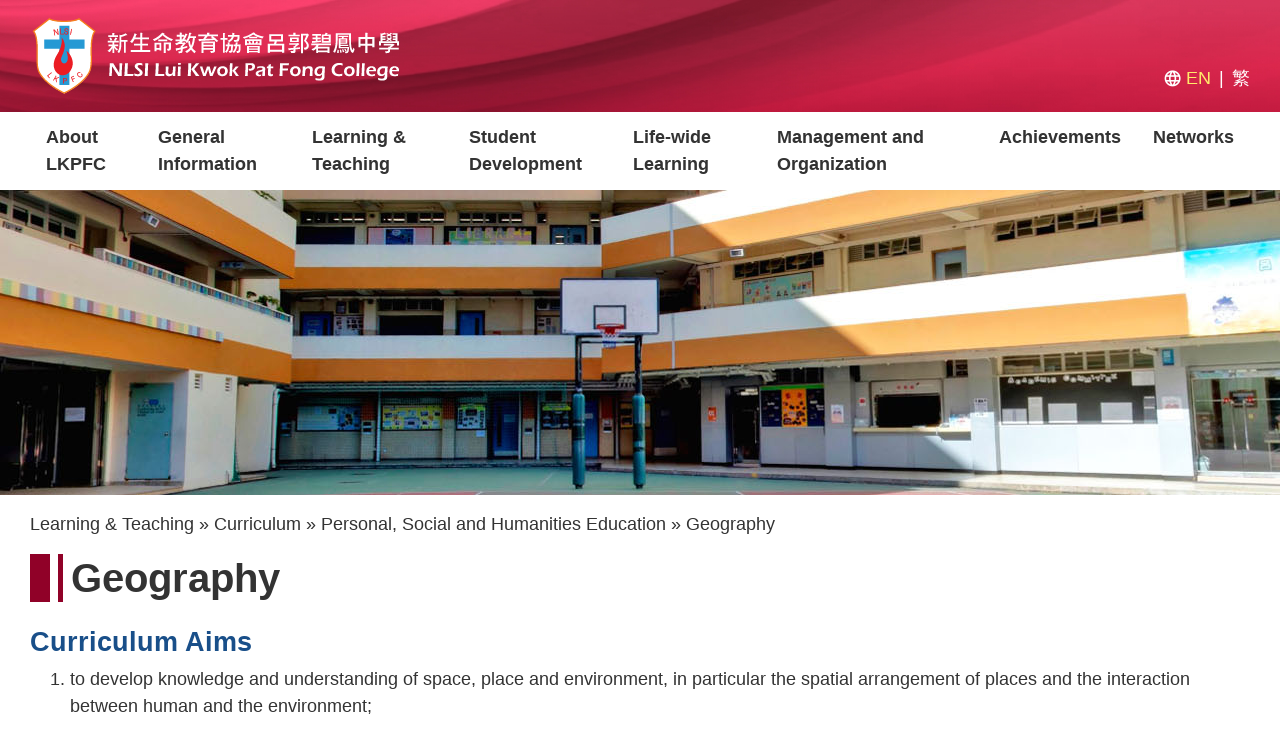

--- FILE ---
content_type: text/html; charset=UTF-8
request_url: https://lkpfc.edu.hk/index.php/en/academic/subjects/geography
body_size: 73240
content:
<!DOCTYPE html>
<html lang="en" dir="ltr" prefix="content: http://purl.org/rss/1.0/modules/content/  dc: http://purl.org/dc/terms/  foaf: http://xmlns.com/foaf/0.1/  og: http://ogp.me/ns#  rdfs: http://www.w3.org/2000/01/rdf-schema#  schema: http://schema.org/  sioc: http://rdfs.org/sioc/ns#  sioct: http://rdfs.org/sioc/types#  skos: http://www.w3.org/2004/02/skos/core#  xsd: http://www.w3.org/2001/XMLSchema# ">
  <head>
    <meta charset="utf-8" />
<meta name="Generator" content="Drupal 9 (https://www.drupal.org)" />
<meta name="MobileOptimized" content="width" />
<meta name="HandheldFriendly" content="true" />
<meta name="viewport" content="width=device-width, initial-scale=1.0" />
<link rel="icon" href="/themes/custom/khedu/favicon.ico" type="image/vnd.microsoft.icon" />
<link rel="alternate" hreflang="en" href="https://lkpfc.edu.hk/index.php/en/academic/subjects/geography" />
<link rel="canonical" href="https://lkpfc.edu.hk/index.php/en/academic/subjects/geography" />
<link rel="shortlink" href="https://lkpfc.edu.hk/index.php/en/node/60" />

    <title>Geography | NLSI Lui Kwok Pat Fong College</title>
    <link rel="stylesheet" media="all" href="/sites/default/files/css/css_Cirq_TYDk7TlNHe9sXkBL1NVPcXSQHbMjILCodWFAlY.css" />
<link rel="stylesheet" media="all" href="/sites/default/files/css/css_PJMDxwkMigKO_2N1HQiw7IqRu5kH5nGq1b5ZNHaXhnc.css" />
<link rel="stylesheet" media="all" href="https://fonts.googleapis.com/icon?family=Material+Icons" />
<link rel="stylesheet" media="all" href="/sites/default/files/css/css_O02Txgg_Urtb0obY1JNNJ5TUifgMIwYVNmPaYij2Vo4.css" />

    
  </head>
  <body class="path-academic-subjects-geography khedu academic-subjects-geography page path-node page-node-type-page">
        <a href="#main-content" class="visually-hidden focusable skip-link">
      Skip to main content
    </a>
    
      <div class="dialog-off-canvas-main-canvas" data-off-canvas-main-canvas>
    <div class="layout-container">
      <header role="banner">
      <div class="container">
        <div class="inner-wrapper">
        <a href="#mmenu_list"  id="mmenu-collapse" alt="Collapse or Expand Mobile Menu"><i class="material-icons">menu</i></a><nav id="mmenu_list" style="display: none;">
              <ul class="menu">
                    <li class="menu-item menu-item--expanded">
        <span>About LKPFC</span>
                                <ul class="menu">
                    <li class="menu-item menu-item--expanded">
        <span>Our School</span>
                                <ul class="menu">
                    <li class="menu-item">
        <a href="/index.php/en/sponsoring-body" data-drupal-link-system-path="node/35">Sponsoring Body</a>
              </li>
                <li class="menu-item">
        <a href="/index.php/en/missions-and-visions" data-drupal-link-system-path="node/1">Missions and Visions</a>
              </li>
                <li class="menu-item">
        <a href="/index.php/en/our-philosophy" data-drupal-link-system-path="node/11">Our Philosophy</a>
              </li>
                <li class="menu-item">
        <a href="/index.php/en/school-motto-school-badge-school-hymn" data-drupal-link-system-path="node/34">School Motto, School Badge, School Hymn</a>
              </li>
                <li class="menu-item">
        <a href="/index.php/en/school-history" data-drupal-link-system-path="node/13">School History</a>
              </li>
                <li class="menu-item">
        <a href="/index.php/en/milestone" data-drupal-link-system-path="node/12">Milestone</a>
              </li>
                <li class="menu-item">
        <a href="/index.php/en/emerald-jubilee" data-drupal-link-system-path="node/382">Emerald Jubilee</a>
              </li>
                <li class="menu-item">
        <a href="/index.php/en/contact-us" data-drupal-link-system-path="node/10">Contact Us</a>
              </li>
        </ul>
  
              </li>
                <li class="menu-item menu-item--expanded">
        <span>Professional Team</span>
                                <ul class="menu">
                    <li class="menu-item">
        <a href="/index.php/en/organization-chart" data-drupal-link-system-path="node/110">Organization Chart and Establishment</a>
              </li>
                <li class="menu-item">
        <a href="/index.php/en/incorporated-management-committeeimc" data-drupal-link-system-path="node/36">Incorporated Management Committee(IMC)</a>
              </li>
                <li class="menu-item">
        <a href="/index.php/en/teachers-qualifications" data-drupal-link-system-path="node/19">Teachers</a>
              </li>
        </ul>
  
              </li>
                <li class="menu-item menu-item--expanded">
        <span>School Plans and Reports</span>
                                <ul class="menu">
                    <li class="menu-item">
        <a href="/index.php/en/school-development-plan" data-drupal-link-system-path="node/87">School Development Plan</a>
              </li>
                <li class="menu-item">
        <a href="/index.php/en/annual-school-plan" data-drupal-link-system-path="node/88">Annual School Plan</a>
              </li>
                <li class="menu-item">
        <a href="/index.php/en/school-report" data-drupal-link-system-path="node/89">School Report</a>
              </li>
        </ul>
  
              </li>
                <li class="menu-item menu-item--expanded">
        <span>Parent-Teacher Association </span>
                                <ul class="menu">
                    <li class="menu-item">
        <a href="/index.php/en/recent-events" data-drupal-link-system-path="node/94">Recent Events</a>
              </li>
                <li class="menu-item">
        <a href="/index.php/en/newsletters" data-drupal-link-system-path="node/190">Newsletters</a>
              </li>
                <li class="menu-item">
        <a href="/index.php/en/parents-teachers-association-constitution" data-drupal-link-system-path="node/79">Parents Teachers Association Constitution</a>
              </li>
                <li class="menu-item">
        <a href="/index.php/en/election-parent-manager" data-drupal-link-system-path="node/80">Election of Parent Manager</a>
              </li>
                <li class="menu-item">
        <a href="/index.php/en/pta-committee-members" data-drupal-link-system-path="node/81">PTA Committee Members</a>
              </li>
                <li class="menu-item">
        <a href="/index.php/en/pta-reports" data-drupal-link-system-path="node/82">PTA Reports</a>
              </li>
                <li class="menu-item">
        <a href="/index.php/en/pta-financial-reports" data-drupal-link-system-path="node/83">PTA Financial Reports</a>
              </li>
                <li class="menu-item">
        <a href="/index.php/en/pta-useful-links" data-drupal-link-system-path="node/84">PTA Useful links</a>
              </li>
                <li class="menu-item">
        <a href="/index.php/en/best-books-parents" data-drupal-link-system-path="node/85">Best Books for Parents</a>
              </li>
                <li class="menu-item">
        <a href="/index.php/en/courses-and-activities" data-drupal-link-system-path="node/86">Courses and Activities</a>
              </li>
                <li class="menu-item">
        <a href="/index.php/en/event-photos" data-drupal-link-system-path="node/149">Event Photos</a>
              </li>
        </ul>
  
              </li>
                <li class="menu-item">
        <a href="/index.php/vrschool/index.htm" target="_blank">Virtual Campus Tour</a>
              </li>
                <li class="menu-item">
        <a href="/index.php/en/recruitment" data-drupal-link-system-path="node/349">Recruitment</a>
              </li>
        </ul>
  
              </li>
                <li class="menu-item menu-item--expanded">
        <span>General Information</span>
                                <ul class="menu">
                    <li class="menu-item menu-item--expanded">
        <span>Grant</span>
                                <ul class="menu">
                    <li class="menu-item">
        <a href="/index.php/en/sb-after-school-learning-support-programmes" data-drupal-link-system-path="node/51">SB After School Learning &amp; Support Programmes</a>
              </li>
                <li class="menu-item">
        <a href="/index.php/en/capacity-enhancement-grant-ceg" data-drupal-link-system-path="node/52">Capacity Enhancement Grant (CEG)</a>
              </li>
                <li class="menu-item">
        <a href="/index.php/en/learning-support-grant-lsg" data-drupal-link-system-path="node/92">Learning Support Grant (LSG)</a>
              </li>
                <li class="menu-item">
        <a href="/index.php/en/diversity-learning-grant-dlg" data-drupal-link-system-path="node/93">Diversity Learning Grant (DLG)</a>
              </li>
                <li class="menu-item">
        <a href="/index.php/en/student-activities-support-grant-sasg" data-drupal-link-system-path="node/55">Student Activities Support Grant (SASG)</a>
              </li>
                <li class="menu-item">
        <a href="/index.php/en/life-wide-learning-and-sister-school-grant-lwlssg" data-drupal-link-system-path="node/56">Life-wide Learning and Sister School Grant (LWLSSG)</a>
              </li>
                <li class="menu-item">
        <a href="/index.php/en/grant-sister-school-scheme" data-drupal-link-system-path="node/239">Grant for the Sister School Scheme</a>
              </li>
                <li class="menu-item">
        <a href="/index.php/en/plan-provision-one-grant-supporting-implementation-senior-secondary-subject-citizenship-and-social" data-drupal-link-system-path="node/308">Plan on Provision of One-off Grant for Supporting the Implementation of the Senior Secondary Subject Citizenship and Social Development</a>
              </li>
                <li class="menu-item">
        <a href="/index.php/en/grant-citizenship-and-social-development" data-drupal-link-system-path="node/315">Grant for Citizenship and Social Development</a>
              </li>
                <li class="menu-item">
        <a href="/index.php/en/promotion-reading-grant" data-drupal-link-system-path="node/365">Promotion of Reading Grant</a>
              </li>
                <li class="menu-item">
        <a href="/index.php/en/programme-evaluation-report-school-based-support-scheme-grant-schools-intake-newly-arrived-children" data-drupal-link-system-path="node/366">Programme Evaluation Report for School-Based Support Scheme Grant for Schools with Intake of Newly Arrived Children</a>
              </li>
                <li class="menu-item">
        <a href="/index.php/en/one-grant-promotion-chinese-culture-immersion-activities" data-drupal-link-system-path="node/371">One-off Grant for Promotion of Chinese Culture Immersion Activities</a>
              </li>
                <li class="menu-item">
        <a href="/index.php/en/one-grant-parent-education" data-drupal-link-system-path="node/372">One-off Grant for Parent Education</a>
              </li>
                <li class="menu-item">
        <a href="/index.php/en/one-grant-promotion-sports-ambience-and-mvpa60-schools" data-drupal-link-system-path="node/375">One-off Grant for Promotion of a Sports Ambience and MVPA60 in Schools</a>
              </li>
                <li class="menu-item">
        <a href="/index.php/en/one-grant-mental-health" data-drupal-link-system-path="node/430">One-off Grant for Mental Health</a>
              </li>
                <li class="menu-item">
        <a href="/index.php/en/education-support-provided-non-chinese-speakingncs-students-school-support-grant" data-drupal-link-system-path="node/201">Education Support Provided for Non-Chinese Speaking(NCS) Student(s) School Support Grant</a>
              </li>
                <li class="menu-item">
        <a href="/index.php/en/native-speaking-english-teacher-net-grant" data-drupal-link-system-path="node/431">Native-speaking English Teacher (NET) Grant</a>
              </li>
                <li class="menu-item">
        <a href="/index.php/en/pilot-scheme-other-languages-junior-secondary-students-chinese%C2%A0version%C2%A0only" data-drupal-link-system-path="node/432">Pilot Scheme on Other Languages for Junior Secondary Students</a>
              </li>
                <li class="menu-item">
        <a href="/index.php/en/one-grant-ai-science-education-funding-programme" data-drupal-link-system-path="node/435">One-off Grant for AI For Science Education Funding Programme</a>
              </li>
        </ul>
  
              </li>
                <li class="menu-item">
        <a href="/index.php/en/calendar" data-drupal-link-system-path="node/91">Calendar</a>
              </li>
                <li class="menu-item menu-item--expanded">
        <span>Publications</span>
                                <ul class="menu">
                    <li class="menu-item">
        <a href="/index.php/en/newsletter" data-drupal-link-system-path="node/124">Newsletter</a>
              </li>
                <li class="menu-item">
        <a href="/index.php/en/school-profile" data-drupal-link-system-path="node/123">School Profile</a>
              </li>
        </ul>
  
              </li>
        </ul>
  
              </li>
                <li class="menu-item menu-item--expanded">
        <span>Learning &amp; Teaching</span>
                                <ul class="menu">
                    <li class="menu-item">
        <a href="/index.php/en/major-concern" data-drupal-link-system-path="node/285">Major Concern</a>
              </li>
                <li class="menu-item menu-item--expanded">
        <span>Student Performance</span>
                                <ul class="menu">
                    <li class="menu-item">
        <a href="/index.php/en/2025-hkdse-results" data-drupal-link-system-path="node/411">2025 HKDSE Results</a>
              </li>
        </ul>
  
              </li>
                <li class="menu-item">
        <a href="https://sites.google.com/lkpfc.edu.hk/lkpfclibrarypublic/home" target="_blank">Reading to Learn</a>
              </li>
                <li class="menu-item">
        <a href="https://sites.google.com/lkpfc.edu.hk/e-resources?pli=1&amp;authuser=1" target="_blank">E-resources of LKPFC</a>
              </li>
                <li class="menu-item menu-item--expanded">
        <span>Curriculum</span>
                                <ul class="menu">
                    <li class="menu-item menu-item--expanded">
        <span>Chinese Language Education</span>
                                <ul class="menu">
                    <li class="menu-item">
        <a href="/index.php/en/academic/subjects/chinese-language" data-drupal-link-system-path="node/21">Chinese Language</a>
              </li>
                <li class="menu-item">
        <a href="/index.php/en/academic/subjects/putonghua" data-drupal-link-system-path="node/23">Putonghua</a>
              </li>
        </ul>
  
              </li>
                <li class="menu-item">
        <a href="/index.php/en/academic/subjects/english" data-drupal-link-system-path="node/22">English Language Education</a>
              </li>
                <li class="menu-item">
        <a href="/index.php/en/academic/subjects/mathematics-compulsory-part" data-drupal-link-system-path="node/45">Mathematics Education</a>
              </li>
                <li class="menu-item">
        <a href="/index.php/en/academic/subjects/citizenship-and-social-development-liberal-studies" data-drupal-link-system-path="node/49">Citizenship and Social Development</a>
              </li>
                <li class="menu-item menu-item--expanded">
        <span>Science Education</span>
                                <ul class="menu">
                    <li class="menu-item">
        <a href="/index.php/en/academic/subjects/integrated-science" data-drupal-link-system-path="node/46">Science</a>
              </li>
                <li class="menu-item">
        <a href="/index.php/en/academic/subjects/biology" data-drupal-link-system-path="node/47">Biology</a>
              </li>
                <li class="menu-item">
        <a href="/index.php/en/academic/subjects/chemistry" data-drupal-link-system-path="node/48">Chemistry</a>
              </li>
                <li class="menu-item">
        <a href="/index.php/en/physics" data-drupal-link-system-path="node/424">Physics</a>
              </li>
        </ul>
  
              </li>
                <li class="menu-item menu-item--expanded">
        <span>Personal, Social and Humanities Education</span>
                                <ul class="menu">
                    <li class="menu-item">
        <a href="/index.php/en/citizenship-economics-and-society" data-drupal-link-system-path="node/50">Citizenship, Economics and Society</a>
              </li>
                <li class="menu-item">
        <a href="/index.php/en/academic/subjects/chinese-history" data-drupal-link-system-path="node/59">Chinese History</a>
              </li>
                <li class="menu-item">
        <a href="/index.php/en/academic/subjects/history" data-drupal-link-system-path="node/61">History</a>
              </li>
                <li class="menu-item">
        <a href="/index.php/en/academic/subjects/geography" data-drupal-link-system-path="node/60" class="is-active">Geography</a>
              </li>
                <li class="menu-item">
        <a href="/index.php/en/academic/subjects/economics" data-drupal-link-system-path="node/73">Economics</a>
              </li>
                <li class="menu-item">
        <a href="/index.php/en/academic/subjects/religious-studies-christianity" data-drupal-link-system-path="node/70">Religious Education (Christianity)</a>
              </li>
                <li class="menu-item">
        <a href="/index.php/en/academic/subjects/ethics-and-religious-studies" data-drupal-link-system-path="node/71">Ethics and Religious Studies</a>
              </li>
                <li class="menu-item">
        <a href="/index.php/en/academic/subjects/life-education" data-drupal-link-system-path="node/62">Life Education</a>
              </li>
        </ul>
  
              </li>
                <li class="menu-item menu-item--expanded">
        <span>Technology Education</span>
                                <ul class="menu">
                    <li class="menu-item">
        <a href="/index.php/en/academic/subjects/computer-literacy-information-and-communication-technology" data-drupal-link-system-path="node/66">Computer Literacy &amp; Information and Communication Technology</a>
              </li>
                <li class="menu-item">
        <a href="/index.php/en/academic/subjects/business-accounting-and-financial-studies" data-drupal-link-system-path="node/72">Business, Accounting and Financial Studies</a>
              </li>
                <li class="menu-item">
        <a href="/index.php/en/academic/subjects/home-economics" data-drupal-link-system-path="node/67">Home Economics</a>
              </li>
        </ul>
  
              </li>
                <li class="menu-item menu-item--expanded">
        <span>Arts and Physical Education</span>
                                <ul class="menu">
                    <li class="menu-item">
        <a href="/index.php/en/academic/subjects/music" data-drupal-link-system-path="node/63">Music</a>
              </li>
                <li class="menu-item">
        <a href="/index.php/en/academic/subjects/visual-arts" data-drupal-link-system-path="node/65">Visual Arts</a>
              </li>
                <li class="menu-item">
        <a href="/index.php/en/academic/subjects/physical-education" data-drupal-link-system-path="node/64">Physical Education</a>
              </li>
        </ul>
  
              </li>
        </ul>
  
              </li>
                <li class="menu-item">
        <a href="/index.php/en/nlsi-lui-kwok-pat-fong-college-award-list-2024-2025" data-drupal-link-system-path="node/272">Award List</a>
              </li>
        </ul>
  
              </li>
                <li class="menu-item menu-item--expanded">
        <span>Student Development</span>
                                <ul class="menu">
                    <li class="menu-item">
        <a href="/index.php/en/major-concern-0" data-drupal-link-system-path="node/418">Major Concern</a>
              </li>
                <li class="menu-item">
        <a href="/index.php/en/spiritual" data-drupal-link-system-path="node/14">Spiritual</a>
              </li>
                <li class="menu-item">
        <a href="/index.php/en/life-education-committee" data-drupal-link-system-path="node/17">Life Education</a>
              </li>
                <li class="menu-item">
        <a href="/index.php/en/discipline-committee" data-drupal-link-system-path="node/15">Discipline</a>
              </li>
                <li class="menu-item">
        <a href="/index.php/en/guidance" data-drupal-link-system-path="node/16">Guidance</a>
              </li>
                <li class="menu-item">
        <a href="/index.php/en/career-and-life-planning" data-drupal-link-system-path="node/113">Career and Life Planning</a>
              </li>
        </ul>
  
              </li>
                <li class="menu-item menu-item--expanded">
        <span>Life-wide Learning</span>
                                <ul class="menu">
                    <li class="menu-item">
        <a href="/index.php/en/extra-curricular-activities" data-drupal-link-system-path="node/18">Extra-Curricular Activities</a>
              </li>
                <li class="menu-item">
        <a href="/index.php/en/sports-day" data-drupal-link-system-path="node/75">Sports Day</a>
              </li>
                <li class="menu-item">
        <a href="/index.php/en/event-highlight" data-drupal-link-system-path="node/198">Event Highlight</a>
              </li>
        </ul>
  
              </li>
                <li class="menu-item menu-item--expanded">
        <span>Management and Organization</span>
                                <ul class="menu">
                    <li class="menu-item">
        <a href="/index.php/en/community-liaison-committee" data-drupal-link-system-path="node/419">Community Liaison Committee</a>
              </li>
                <li class="menu-item">
        <a href="/index.php/en/general-affairs-committee" data-drupal-link-system-path="node/420">General Affairs Committee</a>
              </li>
                <li class="menu-item">
        <a href="/index.php/en/school-self-evaluation-committee" data-drupal-link-system-path="node/421">School Self Evaluation Committee</a>
              </li>
                <li class="menu-item">
        <a href="/index.php/en/staff-development-committee" data-drupal-link-system-path="node/422">Staff Development Committee</a>
              </li>
        </ul>
  
              </li>
                <li class="menu-item menu-item--expanded">
        <span>Achievements</span>
                                <ul class="menu">
                    <li class="menu-item">
        <a href="/index.php/en/external-awards" data-drupal-link-system-path="node/426">External Awards</a>
              </li>
                <li class="menu-item">
        <a href="/index.php/en/events-and-activities" data-drupal-link-system-path="events-and-activities">Activities</a>
              </li>
                <li class="menu-item">
        <a href="/index.php/en/outstanding-alumni" data-drupal-link-system-path="node/77">Outstanding Alumni</a>
              </li>
        </ul>
  
              </li>
                <li class="menu-item menu-item--expanded">
        <span>Networks</span>
                                <ul class="menu">
                    <li class="menu-item">
        <a href="/index.php/en/alumni" data-drupal-link-system-path="node/423">Alumni</a>
              </li>
                <li class="menu-item">
        <a href="/index.php/en/useful-websites" data-drupal-link-system-path="node/76">Useful Websites</a>
              </li>
                <li class="menu-item">
        <a href="/index.php/en/teachers" data-drupal-link-system-path="node/157">For Teachers</a>
              </li>
                <li class="menu-item">
        <a href="https://lkpfc.edu.hk/tc/admin">Website Management</a>
              </li>
                <li class="menu-item">
        <a href="/index.php/en/school-complaint-management-arrangements" data-drupal-link-system-path="node/111">School Complaint Management Arrangements</a>
              </li>
                <li class="menu-item">
        <a href="/index.php/en/anti-sexual-harassment-policy" data-drupal-link-system-path="node/112">Anti-sexual Harassment Policy</a>
              </li>
                <li class="menu-item">
        <a href="/index.php/en/disability-disclaimer" data-drupal-link-system-path="node/9">Disability Disclaimer</a>
              </li>
        </ul>
  
              </li>
        </ul>
  

</nav>
          <div class="region region-header">
    <div id="block-khedu-branding" class="block block-system block-system-branding-block">
  
    
        <a href="/index.php/en" rel="home" class="site-logo">
      <img src="/themes/custom/khedu/logo.svg" alt="Home" />
    </a>
      </div>
<div class="language-switcher-language-url block block-language block-language-blocklanguage-interface" id="block-languageswitcher" role="navigation">
  
    
      <ul class="links"><li hreflang="en" data-drupal-link-system-path="node/60" class="en is-active"><a href="/index.php/en/academic/subjects/geography" class="language-link is-active" hreflang="en" data-drupal-link-system-path="node/60">EN</a></li><li hreflang="zh-hant" data-drupal-link-system-path="node/60" class="zh-hant"><a href="/index.php/tc/node/60" class="language-link" hreflang="zh-hant" data-drupal-link-system-path="node/60">繁</a></li></ul>
  </div>

  </div>
 
        </div>
      </div>
    </header>
    

      <div class="menu-outer-wrapper">
      
          <div class="region region-menu">
    <nav role="navigation" aria-labelledby="block-mainnavigation-2-menu" id="block-mainnavigation-2" class="block block-menu navigation menu--main">
            
  <h2 class="visually-hidden" id="block-mainnavigation-2-menu">Main navigation</h2>
  

        


        
              <div class="menu-outer-wrapper">
      <div class="container">
      <div  class="menu level-0 main-menu-wrapper">
    
                        <div class="menu-item menu-item--expanded">
                <div class="top-item">
          <span>About LKPFC</span>
        </div>
                          
              <div class="top-item-child-wrapper hidden">
      <ul class="menu level-1 top-item-child ">
    
        
                    <li class="menu-item menu-item--expanded">
        <span>Our School</span>
                          
              <ul class="menu level-2">
    
        
                    <li class="menu-item">
        <a href="/en/sponsoring-body" data-drupal-link-system-path="node/35">Sponsoring Body</a>
              </li>
                <li class="menu-item">
        <a href="/en/missions-and-visions" data-drupal-link-system-path="node/1">Missions and Visions</a>
              </li>
                <li class="menu-item">
        <a href="/en/our-philosophy" data-drupal-link-system-path="node/11">Our Philosophy</a>
              </li>
                <li class="menu-item">
        <a href="/en/school-motto-school-badge-school-hymn" data-drupal-link-system-path="node/34">School Motto, School Badge, School Hymn</a>
              </li>
                <li class="menu-item">
        <a href="/en/school-history" data-drupal-link-system-path="node/13">School History</a>
              </li>
                <li class="menu-item">
        <a href="/en/milestone" data-drupal-link-system-path="node/12">Milestone</a>
              </li>
                <li class="menu-item">
        <a href="/en/emerald-jubilee" data-drupal-link-system-path="node/382">Emerald Jubilee</a>
              </li>
                <li class="menu-item">
        <a href="/en/contact-us" data-drupal-link-system-path="node/10">Contact Us</a>
              </li>
        
    

            </ul>
          
  
              </li>
                <li class="menu-item menu-item--expanded">
        <span>Professional Team</span>
                          
              <ul class="menu level-2">
    
        
                    <li class="menu-item">
        <a href="/en/organization-chart" data-drupal-link-system-path="node/110">Organization Chart and Establishment</a>
              </li>
                <li class="menu-item">
        <a href="/en/incorporated-management-committeeimc" data-drupal-link-system-path="node/36">Incorporated Management Committee(IMC)</a>
              </li>
                <li class="menu-item">
        <a href="/en/teachers-qualifications" data-drupal-link-system-path="node/19">Teachers</a>
              </li>
        
    

            </ul>
          
  
              </li>
                <li class="menu-item menu-item--expanded">
        <span>School Plans and Reports</span>
                          
              <ul class="menu level-2">
    
        
                    <li class="menu-item">
        <a href="/en/school-development-plan" data-drupal-link-system-path="node/87">School Development Plan</a>
              </li>
                <li class="menu-item">
        <a href="/en/annual-school-plan" data-drupal-link-system-path="node/88">Annual School Plan</a>
              </li>
                <li class="menu-item">
        <a href="/en/school-report" data-drupal-link-system-path="node/89">School Report</a>
              </li>
        
    

            </ul>
          
  
              </li>
                <li class="menu-item menu-item--expanded">
        <span>Parent-Teacher Association </span>
                          
              <ul class="menu level-2">
    
        
                    <li class="menu-item">
        <a href="/en/recent-events" data-drupal-link-system-path="node/94">Recent Events</a>
              </li>
                <li class="menu-item">
        <a href="/en/newsletters" data-drupal-link-system-path="node/190">Newsletters</a>
              </li>
                <li class="menu-item">
        <a href="/en/parents-teachers-association-constitution" data-drupal-link-system-path="node/79">Parents Teachers Association Constitution</a>
              </li>
                <li class="menu-item">
        <a href="/en/election-parent-manager" data-drupal-link-system-path="node/80">Election of Parent Manager</a>
              </li>
                <li class="menu-item">
        <a href="/en/pta-committee-members" data-drupal-link-system-path="node/81">PTA Committee Members</a>
              </li>
                <li class="menu-item">
        <a href="/en/pta-reports" data-drupal-link-system-path="node/82">PTA Reports</a>
              </li>
                <li class="menu-item">
        <a href="/en/pta-financial-reports" data-drupal-link-system-path="node/83">PTA Financial Reports</a>
              </li>
                <li class="menu-item">
        <a href="/en/pta-useful-links" data-drupal-link-system-path="node/84">PTA Useful links</a>
              </li>
                <li class="menu-item">
        <a href="/en/best-books-parents" data-drupal-link-system-path="node/85">Best Books for Parents</a>
              </li>
                <li class="menu-item">
        <a href="/en/courses-and-activities" data-drupal-link-system-path="node/86">Courses and Activities</a>
              </li>
                <li class="menu-item">
        <a href="/en/event-photos" data-drupal-link-system-path="node/149">Event Photos</a>
              </li>
        
    

            </ul>
          
  
              </li>
                <li class="menu-item">
        <a href="/vrschool/index.htm" target="_blank">Virtual Campus Tour</a>
              </li>
                <li class="menu-item">
        <a href="/en/recruitment" data-drupal-link-system-path="node/349">Recruitment</a>
              </li>
        
    

            </ul>
    </div>
          
  
         
      </div>
                <div class="menu-item menu-item--expanded">
                <div class="top-item">
          <span>General Information</span>
        </div>
                          
              <div class="top-item-child-wrapper hidden">
      <ul class="menu level-1 top-item-child ">
    
        
                    <li class="menu-item menu-item--expanded">
        <span>Grant</span>
                          
              <ul class="menu level-2">
    
        
                    <li class="menu-item">
        <a href="/en/sb-after-school-learning-support-programmes" data-drupal-link-system-path="node/51">SB After School Learning &amp; Support Programmes</a>
              </li>
                <li class="menu-item">
        <a href="/en/capacity-enhancement-grant-ceg" data-drupal-link-system-path="node/52">Capacity Enhancement Grant (CEG)</a>
              </li>
                <li class="menu-item">
        <a href="/en/learning-support-grant-lsg" data-drupal-link-system-path="node/92">Learning Support Grant (LSG)</a>
              </li>
                <li class="menu-item">
        <a href="/en/diversity-learning-grant-dlg" data-drupal-link-system-path="node/93">Diversity Learning Grant (DLG)</a>
              </li>
                <li class="menu-item">
        <a href="/en/student-activities-support-grant-sasg" data-drupal-link-system-path="node/55">Student Activities Support Grant (SASG)</a>
              </li>
                <li class="menu-item">
        <a href="/en/life-wide-learning-and-sister-school-grant-lwlssg" data-drupal-link-system-path="node/56">Life-wide Learning and Sister School Grant (LWLSSG)</a>
              </li>
                <li class="menu-item">
        <a href="/en/grant-sister-school-scheme" data-drupal-link-system-path="node/239">Grant for the Sister School Scheme</a>
              </li>
                <li class="menu-item">
        <a href="/en/plan-provision-one-grant-supporting-implementation-senior-secondary-subject-citizenship-and-social" data-drupal-link-system-path="node/308">Plan on Provision of One-off Grant for Supporting the Implementation of the Senior Secondary Subject Citizenship and Social Development</a>
              </li>
                <li class="menu-item">
        <a href="/en/grant-citizenship-and-social-development" data-drupal-link-system-path="node/315">Grant for Citizenship and Social Development</a>
              </li>
                <li class="menu-item">
        <a href="/en/promotion-reading-grant" data-drupal-link-system-path="node/365">Promotion of Reading Grant</a>
              </li>
                <li class="menu-item">
        <a href="/en/programme-evaluation-report-school-based-support-scheme-grant-schools-intake-newly-arrived-children" data-drupal-link-system-path="node/366">Programme Evaluation Report for School-Based Support Scheme Grant for Schools with Intake of Newly Arrived Children</a>
              </li>
                <li class="menu-item">
        <a href="/en/one-grant-promotion-chinese-culture-immersion-activities" data-drupal-link-system-path="node/371">One-off Grant for Promotion of Chinese Culture Immersion Activities</a>
              </li>
                <li class="menu-item">
        <a href="/en/one-grant-parent-education" data-drupal-link-system-path="node/372">One-off Grant for Parent Education</a>
              </li>
                <li class="menu-item">
        <a href="/en/one-grant-promotion-sports-ambience-and-mvpa60-schools" data-drupal-link-system-path="node/375">One-off Grant for Promotion of a Sports Ambience and MVPA60 in Schools</a>
              </li>
                <li class="menu-item">
        <a href="/en/one-grant-mental-health" data-drupal-link-system-path="node/430">One-off Grant for Mental Health</a>
              </li>
                <li class="menu-item">
        <a href="/en/education-support-provided-non-chinese-speakingncs-students-school-support-grant" data-drupal-link-system-path="node/201">Education Support Provided for Non-Chinese Speaking(NCS) Student(s) School Support Grant</a>
              </li>
                <li class="menu-item">
        <a href="/en/native-speaking-english-teacher-net-grant" data-drupal-link-system-path="node/431">Native-speaking English Teacher (NET) Grant</a>
              </li>
                <li class="menu-item">
        <a href="/en/pilot-scheme-other-languages-junior-secondary-students-chinese%C2%A0version%C2%A0only" data-drupal-link-system-path="node/432">Pilot Scheme on Other Languages for Junior Secondary Students</a>
              </li>
                <li class="menu-item">
        <a href="/en/one-grant-ai-science-education-funding-programme" data-drupal-link-system-path="node/435">One-off Grant for AI For Science Education Funding Programme</a>
              </li>
        
    

            </ul>
          
  
              </li>
                <li class="menu-item">
        <a href="/en/calendar" data-drupal-link-system-path="node/91">Calendar</a>
              </li>
                <li class="menu-item menu-item--expanded">
        <span>Publications</span>
                          
              <ul class="menu level-2">
    
        
                    <li class="menu-item">
        <a href="/en/newsletter" data-drupal-link-system-path="node/124">Newsletter</a>
              </li>
                <li class="menu-item">
        <a href="/en/school-profile" data-drupal-link-system-path="node/123">School Profile</a>
              </li>
        
    

            </ul>
          
  
              </li>
        
    

            </ul>
    </div>
          
  
         
      </div>
                <div class="menu-item menu-item--expanded menu-item--active-trail">
                <div class="top-item">
          <span>Learning &amp; Teaching</span>
        </div>
                          
              <div class="top-item-child-wrapper hidden">
      <ul class="menu level-1 top-item-child ">
    
        
                    <li class="menu-item">
        <a href="/en/major-concern" data-drupal-link-system-path="node/285">Major Concern</a>
              </li>
                <li class="menu-item menu-item--expanded">
        <span>Student Performance</span>
                          
              <ul class="menu level-2">
    
        
                    <li class="menu-item">
        <a href="/en/2025-hkdse-results" data-drupal-link-system-path="node/411">2025 HKDSE Results</a>
              </li>
        
    

            </ul>
          
  
              </li>
                <li class="menu-item">
        <a href="https://sites.google.com/lkpfc.edu.hk/lkpfclibrarypublic/home" target="_blank">Reading to Learn</a>
              </li>
                <li class="menu-item">
        <a href="https://sites.google.com/lkpfc.edu.hk/e-resources?pli=1&amp;authuser=1" target="_blank">E-resources of LKPFC</a>
              </li>
                <li class="menu-item menu-item--expanded menu-item--active-trail">
        <span>Curriculum</span>
                          
              <ul class="menu level-2">
    
        
                    <li class="menu-item menu-item--expanded">
        <span>Chinese Language Education</span>
                          
              <ul class="menu level-3">
    
        
                    <li class="menu-item">
        <a href="/en/academic/subjects/chinese-language" data-drupal-link-system-path="node/21">Chinese Language</a>
              </li>
                <li class="menu-item">
        <a href="/en/academic/subjects/putonghua" data-drupal-link-system-path="node/23">Putonghua</a>
              </li>
        
    

            </ul>
          
  
              </li>
                <li class="menu-item">
        <a href="/en/academic/subjects/english" data-drupal-link-system-path="node/22">English Language Education</a>
              </li>
                <li class="menu-item">
        <a href="/en/academic/subjects/mathematics-compulsory-part" data-drupal-link-system-path="node/45">Mathematics Education</a>
              </li>
                <li class="menu-item">
        <a href="/en/academic/subjects/citizenship-and-social-development-liberal-studies" data-drupal-link-system-path="node/49">Citizenship and Social Development</a>
              </li>
                <li class="menu-item menu-item--expanded">
        <span>Science Education</span>
                          
              <ul class="menu level-3">
    
        
                    <li class="menu-item">
        <a href="/en/academic/subjects/integrated-science" data-drupal-link-system-path="node/46">Science</a>
              </li>
                <li class="menu-item">
        <a href="/en/academic/subjects/biology" data-drupal-link-system-path="node/47">Biology</a>
              </li>
                <li class="menu-item">
        <a href="/en/academic/subjects/chemistry" data-drupal-link-system-path="node/48">Chemistry</a>
              </li>
                <li class="menu-item">
        <a href="/en/physics" data-drupal-link-system-path="node/424">Physics</a>
              </li>
        
    

            </ul>
          
  
              </li>
                <li class="menu-item menu-item--expanded menu-item--active-trail">
        <span>Personal, Social and Humanities Education</span>
                          
              <ul class="menu level-3">
    
        
                    <li class="menu-item">
        <a href="/en/citizenship-economics-and-society" data-drupal-link-system-path="node/50">Citizenship, Economics and Society</a>
              </li>
                <li class="menu-item">
        <a href="/en/academic/subjects/chinese-history" data-drupal-link-system-path="node/59">Chinese History</a>
              </li>
                <li class="menu-item">
        <a href="/en/academic/subjects/history" data-drupal-link-system-path="node/61">History</a>
              </li>
                <li class="menu-item menu-item--active-trail">
        <a href="/en/academic/subjects/geography" data-drupal-link-system-path="node/60" class="is-active">Geography</a>
              </li>
                <li class="menu-item">
        <a href="/en/academic/subjects/economics" data-drupal-link-system-path="node/73">Economics</a>
              </li>
                <li class="menu-item">
        <a href="/en/academic/subjects/religious-studies-christianity" data-drupal-link-system-path="node/70">Religious Education (Christianity)</a>
              </li>
                <li class="menu-item">
        <a href="/en/academic/subjects/ethics-and-religious-studies" data-drupal-link-system-path="node/71">Ethics and Religious Studies</a>
              </li>
                <li class="menu-item">
        <a href="/en/academic/subjects/life-education" data-drupal-link-system-path="node/62">Life Education</a>
              </li>
        
    

            </ul>
          
  
              </li>
                <li class="menu-item menu-item--expanded">
        <span>Technology Education</span>
                          
              <ul class="menu level-3">
    
        
                    <li class="menu-item">
        <a href="/en/academic/subjects/computer-literacy-information-and-communication-technology" data-drupal-link-system-path="node/66">Computer Literacy &amp; Information and Communication Technology</a>
              </li>
                <li class="menu-item">
        <a href="/en/academic/subjects/business-accounting-and-financial-studies" data-drupal-link-system-path="node/72">Business, Accounting and Financial Studies</a>
              </li>
                <li class="menu-item">
        <a href="/en/academic/subjects/home-economics" data-drupal-link-system-path="node/67">Home Economics</a>
              </li>
        
    

            </ul>
          
  
              </li>
                <li class="menu-item menu-item--expanded">
        <span>Arts and Physical Education</span>
                          
              <ul class="menu level-3">
    
        
                    <li class="menu-item">
        <a href="/en/academic/subjects/music" data-drupal-link-system-path="node/63">Music</a>
              </li>
                <li class="menu-item">
        <a href="/en/academic/subjects/visual-arts" data-drupal-link-system-path="node/65">Visual Arts</a>
              </li>
                <li class="menu-item">
        <a href="/en/academic/subjects/physical-education" data-drupal-link-system-path="node/64">Physical Education</a>
              </li>
        
    

            </ul>
          
  
              </li>
        
    

            </ul>
          
  
              </li>
                <li class="menu-item">
        <a href="/en/nlsi-lui-kwok-pat-fong-college-award-list-2024-2025" data-drupal-link-system-path="node/272">Award List</a>
              </li>
        
    

            </ul>
    </div>
          
  
         
      </div>
                <div class="menu-item menu-item--expanded">
                <div class="top-item">
          <span>Student Development</span>
        </div>
                          
              <div class="top-item-child-wrapper hidden">
      <ul class="menu level-1 top-item-child ">
    
        
                    <li class="menu-item">
        <a href="/en/major-concern-0" data-drupal-link-system-path="node/418">Major Concern</a>
              </li>
                <li class="menu-item">
        <a href="/en/spiritual" data-drupal-link-system-path="node/14">Spiritual</a>
              </li>
                <li class="menu-item">
        <a href="/en/life-education-committee" data-drupal-link-system-path="node/17">Life Education</a>
              </li>
                <li class="menu-item">
        <a href="/en/discipline-committee" data-drupal-link-system-path="node/15">Discipline</a>
              </li>
                <li class="menu-item">
        <a href="/en/guidance" data-drupal-link-system-path="node/16">Guidance</a>
              </li>
                <li class="menu-item">
        <a href="/en/career-and-life-planning" data-drupal-link-system-path="node/113">Career and Life Planning</a>
              </li>
        
    

            </ul>
    </div>
          
  
         
      </div>
                <div class="menu-item menu-item--expanded">
                <div class="top-item">
          <span>Life-wide Learning</span>
        </div>
                          
              <div class="top-item-child-wrapper hidden">
      <ul class="menu level-1 top-item-child ">
    
        
                    <li class="menu-item">
        <a href="/en/extra-curricular-activities" data-drupal-link-system-path="node/18">Extra-Curricular Activities</a>
              </li>
                <li class="menu-item">
        <a href="/en/sports-day" data-drupal-link-system-path="node/75">Sports Day</a>
              </li>
                <li class="menu-item">
        <a href="/en/event-highlight" data-drupal-link-system-path="node/198">Event Highlight</a>
              </li>
        
    

            </ul>
    </div>
          
  
         
      </div>
                <div class="menu-item menu-item--expanded">
                <div class="top-item">
          <span>Management and Organization</span>
        </div>
                          
              <div class="top-item-child-wrapper hidden">
      <ul class="menu level-1 top-item-child ">
    
        
                    <li class="menu-item">
        <a href="/en/community-liaison-committee" data-drupal-link-system-path="node/419">Community Liaison Committee</a>
              </li>
                <li class="menu-item">
        <a href="/en/general-affairs-committee" data-drupal-link-system-path="node/420">General Affairs Committee</a>
              </li>
                <li class="menu-item">
        <a href="/en/school-self-evaluation-committee" data-drupal-link-system-path="node/421">School Self Evaluation Committee</a>
              </li>
                <li class="menu-item">
        <a href="/en/staff-development-committee" data-drupal-link-system-path="node/422">Staff Development Committee</a>
              </li>
        
    

            </ul>
    </div>
          
  
         
      </div>
                <div class="menu-item menu-item--expanded">
                <div class="top-item">
          <span>Achievements</span>
        </div>
                          
              <div class="top-item-child-wrapper hidden">
      <ul class="menu level-1 top-item-child ">
    
        
                    <li class="menu-item">
        <a href="/en/external-awards" data-drupal-link-system-path="node/426">External Awards</a>
              </li>
                <li class="menu-item">
        <a href="/en/events-and-activities" data-drupal-link-system-path="events-and-activities">Activities</a>
              </li>
                <li class="menu-item">
        <a href="/en/outstanding-alumni" data-drupal-link-system-path="node/77">Outstanding Alumni</a>
              </li>
        
    

            </ul>
    </div>
          
  
         
      </div>
                <div class="menu-item menu-item--expanded">
                <div class="top-item">
          <span>Networks</span>
        </div>
                          
              <div class="top-item-child-wrapper hidden">
      <ul class="menu level-1 top-item-child ">
    
        
                    <li class="menu-item">
        <a href="/en/alumni" data-drupal-link-system-path="node/423">Alumni</a>
              </li>
                <li class="menu-item">
        <a href="/en/useful-websites" data-drupal-link-system-path="node/76">Useful Websites</a>
              </li>
                <li class="menu-item">
        <a href="/en/teachers" data-drupal-link-system-path="node/157">For Teachers</a>
              </li>
                <li class="menu-item">
        <a href="https://lkpfc.edu.hk/tc/admin">Website Management</a>
              </li>
                <li class="menu-item">
        <a href="/en/school-complaint-management-arrangements" data-drupal-link-system-path="node/111">School Complaint Management Arrangements</a>
              </li>
                <li class="menu-item">
        <a href="/en/anti-sexual-harassment-policy" data-drupal-link-system-path="node/112">Anti-sexual Harassment Policy</a>
              </li>
                <li class="menu-item">
        <a href="/en/disability-disclaimer" data-drupal-link-system-path="node/9">Disability Disclaimer</a>
              </li>
        
    

            </ul>
    </div>
          
  
         
      </div>
        
    

            </div>
    </div>    </div>          
  


  </nav>

  </div>

         </div>  
      <div class="highlighted-outer-wrappr">
        <div class="region region-highlighted">
    <div data-drupal-messages-fallback class="hidden"></div>

  </div>

    </div>  
  
      <div class="breadcrumb-outer-wrappr">
      <div class="container">
          <div class="region region-breadcrumb">
    <div id="block-khedu-breadcrumbs" class="block block-system block-system-breadcrumb-block">
  
    
        <nav class="breadcrumb" role="navigation" aria-labelledby="system-breadcrumb">
    <h2 id="system-breadcrumb" class="visually-hidden">Breadcrumb</h2>
    <ol>
          <li>
                  Learning &amp; Teaching
              </li>
          <li>
                  Curriculum
              </li>
          <li>
                  Personal, Social and Humanities Education
              </li>
          <li>
                  Geography
              </li>
        </ol>
  </nav>

  </div>

  </div>

      </div>
    </div>  
  <main role="main">
    <a id="main-content" tabindex="-1"></a>
   <div class="layout-content">

          <div class="not-front-wrapper">
        <div class="container">
            <div class="region region-content">
    <div id="block-khedu-page-title" class="block block-core block-page-title-block">
  
    
      
  
    <h1 class="page-title"><span class="inner-wrapper"><span property="schema:name" class="field field--name-title field--type-string field--label-hidden">Geography</span>
</span></h1>
 


  </div>
<div id="block-khedu-content" class="block block-system block-system-main-block">
  
    
      
<article role="article" about="/index.php/en/academic/subjects/geography" typeof="schema:WebPage" class="node node--type-page node--view-mode-full">

  
      <span property="schema:name" content="Geography" class="rdf-meta hidden"></span>


  
  <div class="node__content">
    
                  <div class="field field--name-field-page-banner field--type-image field--label-hidden page-banner-image-url field__item" data-page-banner-image-url="/sites/default/files/default_images/page_default_banner_1920_305.jpg"></div>
      
            <div property="schema:text" class="clearfix text-formatted field field--name-body field--type-text-with-summary field--label-hidden field__item"><h2>Curriculum Aims</h2>
<ol><li>to develop knowledge and understanding of space, place and environment, in particular the spatial arrangement of places and the interaction between human and the environment;</li>
<li>to think and to enquire in a geographical manner;</li>
<li>to develop geographical skills and basic competencies for further studies and life situations; and</li>
<li>to be informed and responsible citizens who are willing to act for the betterment of their home city, home nation and the world, and to contribute to the sustainable development of human societies and the natural environment.</li>
</ol><h2>Objectives</h2>
<ol><li>develop a thorough understanding of key geographical concepts, including space, place, region, human-environment interaction, global interdependence and sustainable development, and apply them in new situations and contexts;</li>
<li>develop a solid framework of place knowledge, including the knowledge and understanding of places in the local region (Hong Kong and Zhujiang Delta Region), other places in China, the Asia-Pacific and the world, and the interconnectedness among these places;</li>
<li>describe and explain the interactions between human and the natural environment over space and time;</li>
<li>understand how the natural environment influence human life and how human activities alter the natural environment; and</li>
<li>develop a knowledge and understanding of the major issues of global concern</li>
</ol><h2>Curriculum Framework</h2>
<h3>Form 1</h3>
<ul><li>Using Urban Space Wisely - Can we maintain a sustainable urban environment?</li>
<li>Changing Climate, Changing Environments</li>
</ul><h3>Form 2</h3>
<ul><li>Food Problem - Can we feed ourselves?</li>
<li>The Trouble of Water - Too much and too little</li>
</ul><h3>Form 3</h3>
<ul><li>Taming the Sand - A long-lasting combat against desertification and sandstorms</li>
<li>Ocean in Trouble</li>
<li>Living with Natural Hazards - Are we better equipped than the others?</li>
</ul><h3>Form 4 to Form 6</h3>
<h4><strong>Compulsory Part</strong></h4>
<h5><strong><u>Living with Our Physical Environment</u></strong></h5>
<ul><li>Opportunities and Risks - Is it rational to live in hazard-prone areas?</li>
<li>Managing River and Coastal Environments: A continuing challenge</li>
</ul><h5><strong><u>Facing Changes in Human Environment</u></strong></h5>
<ul><li>Changing Industrial Locations - How and why does it change over space and time?</li>
<li>Building a Sustainable City - Are environmental conservation and urban development mutually exclusive?</li>
</ul><h5><strong><u>Confronting Global Challenges</u></strong></h5>
<ul><li>Combating Famine - Is technology a panacea for food shortage?</li>
<li>Disappearing Green Canopy - Who should pay for the massive deforestation in rainforest regions?</li>
<li>Climate changes - Long-term fluctuation or Irreversible trend?</li>
</ul><h4><strong>Elective Part</strong></h4>
<ul><li>Dynamic Earth</li>
<li>Weather and Climate</li>
</ul></div>
      
      <div class="field field--name-field-page-images field--type-image field--label-hidden field__items">
              <div class="field__item">
<a href="https://lkpfc.edu.hk/sites/default/files/web/fields/page_images/2025-10/photo%201.jpg" aria-controls="colorbox" aria-label="{&quot;title&quot;:&quot;Showcased students’ project on Virtual Reality (VR)&quot;,&quot;alt&quot;:&quot;Showcased students’ project on Virtual Reality (VR)&quot;}" role="button"  title="Showcased students’ project on Virtual Reality (VR)" data-colorbox-gallery="gallery-page-60-TolgBE7R3C0" class="colorbox" data-cbox-img-attrs="{&quot;title&quot;:&quot;Showcased students’ project on Virtual Reality (VR)&quot;,&quot;alt&quot;:&quot;Showcased students’ project on Virtual Reality (VR)&quot;}"><img src="/sites/default/files/styles/colorbox_thumbnail_4_3/public/web/fields/page_images/2025-10/photo%201.jpg?itok=KFBdGLS9" width="600" height="450" alt="Showcased students’ project on Virtual Reality (VR)" title="Showcased students’ project on Virtual Reality (VR)" loading="lazy" typeof="foaf:Image" class="image-style-colorbox-thumbnail-4-3" />

</a>
 <div class="image-title">Showcased students’ project on Virtual Reality (VR)</div></div>
              <div class="field__item">
<a href="https://lkpfc.edu.hk/sites/default/files/web/fields/page_images/2025-10/photo%202.jpg" aria-controls="colorbox" aria-label="{&quot;title&quot;:&quot;Promoted an immersive learning experience through Virtual Reality (VR)&quot;,&quot;alt&quot;:&quot;Promoted an immersive learning experience through Virtual Reality (VR)&quot;}" role="button"  title="Promoted an immersive learning experience through Virtual Reality (VR)" data-colorbox-gallery="gallery-page-60-TolgBE7R3C0" class="colorbox" data-cbox-img-attrs="{&quot;title&quot;:&quot;Promoted an immersive learning experience through Virtual Reality (VR)&quot;,&quot;alt&quot;:&quot;Promoted an immersive learning experience through Virtual Reality (VR)&quot;}"><img src="/sites/default/files/styles/colorbox_thumbnail_4_3/public/web/fields/page_images/2025-10/photo%202.jpg?itok=8evaT9rY" width="600" height="450" alt="Promoted an immersive learning experience through Virtual Reality (VR)" title="Promoted an immersive learning experience through Virtual Reality (VR)" loading="lazy" typeof="foaf:Image" class="image-style-colorbox-thumbnail-4-3" />

</a>
 <div class="image-title">Promoted an immersive learning experience through Virtual Reality (VR)</div></div>
              <div class="field__item">
<a href="https://lkpfc.edu.hk/sites/default/files/web/fields/page_images/2025-10/photo%203.JPG" aria-controls="colorbox" aria-label="{&quot;title&quot;:&quot;Measured noise level in an industrial study&quot;,&quot;alt&quot;:&quot;Measured noise level in an industrial study&quot;}" role="button"  title="Measured noise level in an industrial study" data-colorbox-gallery="gallery-page-60-TolgBE7R3C0" class="colorbox" data-cbox-img-attrs="{&quot;title&quot;:&quot;Measured noise level in an industrial study&quot;,&quot;alt&quot;:&quot;Measured noise level in an industrial study&quot;}"><img src="/sites/default/files/styles/colorbox_thumbnail_4_3/public/web/fields/page_images/2025-10/photo%203.JPG?itok=xx_6RMe-" width="600" height="450" alt="Measured noise level in an industrial study" title="Measured noise level in an industrial study" loading="lazy" typeof="foaf:Image" class="image-style-colorbox-thumbnail-4-3" />

</a>
 <div class="image-title">Measured noise level in an industrial study</div></div>
              <div class="field__item">
<a href="https://lkpfc.edu.hk/sites/default/files/web/fields/page_images/2025-10/photo%204.JPG" aria-controls="colorbox" aria-label="{&quot;title&quot;:&quot;Measured air quality in an industrial study&quot;,&quot;alt&quot;:&quot;Measured air quality in an industrial study&quot;}" role="button"  title="Measured air quality in an industrial study" data-colorbox-gallery="gallery-page-60-TolgBE7R3C0" class="colorbox" data-cbox-img-attrs="{&quot;title&quot;:&quot;Measured air quality in an industrial study&quot;,&quot;alt&quot;:&quot;Measured air quality in an industrial study&quot;}"><img src="/sites/default/files/styles/colorbox_thumbnail_4_3/public/web/fields/page_images/2025-10/photo%204.JPG?itok=xC-enUi8" width="600" height="450" alt="Measured air quality in an industrial study" title="Measured air quality in an industrial study" loading="lazy" typeof="foaf:Image" class="image-style-colorbox-thumbnail-4-3" />

</a>
 <div class="image-title">Measured air quality in an industrial study</div></div>
              <div class="field__item">
<a href="https://lkpfc.edu.hk/sites/default/files/web/fields/page_images/2025-10/photo%205.jpg" aria-controls="colorbox" aria-label="{&quot;title&quot;:&quot;Measured beach profile in a coastal study&quot;,&quot;alt&quot;:&quot;Measured beach profile in a coastal study&quot;}" role="button"  title="Measured beach profile in a coastal study" data-colorbox-gallery="gallery-page-60-TolgBE7R3C0" class="colorbox" data-cbox-img-attrs="{&quot;title&quot;:&quot;Measured beach profile in a coastal study&quot;,&quot;alt&quot;:&quot;Measured beach profile in a coastal study&quot;}"><img src="/sites/default/files/styles/colorbox_thumbnail_4_3/public/web/fields/page_images/2025-10/photo%205.jpg?itok=yrFQM-a9" width="600" height="450" alt="Measured beach profile in a coastal study" title="Measured beach profile in a coastal study" loading="lazy" typeof="foaf:Image" class="image-style-colorbox-thumbnail-4-3" />

</a>
 <div class="image-title">Measured beach profile in a coastal study</div></div>
              <div class="field__item">
<a href="https://lkpfc.edu.hk/sites/default/files/web/fields/page_images/2025-10/photo%206.jpg" aria-controls="colorbox" aria-label="{&quot;title&quot;:&quot;Conducted laboratory work on beach  sediments&quot;,&quot;alt&quot;:&quot;Conducted laboratory work on beach  sediments&quot;}" role="button"  title="Conducted laboratory work on beach  sediments" data-colorbox-gallery="gallery-page-60-TolgBE7R3C0" class="colorbox" data-cbox-img-attrs="{&quot;title&quot;:&quot;Conducted laboratory work on beach  sediments&quot;,&quot;alt&quot;:&quot;Conducted laboratory work on beach  sediments&quot;}"><img src="/sites/default/files/styles/colorbox_thumbnail_4_3/public/web/fields/page_images/2025-10/photo%206.jpg?itok=_v95GV9g" width="600" height="450" alt="Conducted laboratory work on beach  sediments" title="Conducted laboratory work on beach  sediments" loading="lazy" typeof="foaf:Image" class="image-style-colorbox-thumbnail-4-3" />

</a>
 <div class="image-title">Conducted laboratory work on beach  sediments</div></div>
              <div class="field__item">
<a href="https://lkpfc.edu.hk/sites/default/files/web/fields/page_images/2025-10/photo%207.jpg" aria-controls="colorbox" aria-label="{&quot;title&quot;:&quot;Explored the hexagonal rock columns at Sai Kung geopark&quot;,&quot;alt&quot;:&quot;Explored the hexagonal rock columns at Sai Kung geopark&quot;}" role="button"  title="Explored the hexagonal rock columns at Sai Kung geopark" data-colorbox-gallery="gallery-page-60-TolgBE7R3C0" class="colorbox" data-cbox-img-attrs="{&quot;title&quot;:&quot;Explored the hexagonal rock columns at Sai Kung geopark&quot;,&quot;alt&quot;:&quot;Explored the hexagonal rock columns at Sai Kung geopark&quot;}"><img src="/sites/default/files/styles/colorbox_thumbnail_4_3/public/web/fields/page_images/2025-10/photo%207.jpg?itok=09J4sCCi" width="600" height="450" alt="Explored the hexagonal rock columns at Sai Kung geopark" title="Explored the hexagonal rock columns at Sai Kung geopark" loading="lazy" typeof="foaf:Image" class="image-style-colorbox-thumbnail-4-3" />

</a>
 <div class="image-title">Explored the hexagonal rock columns at Sai Kung geopark</div></div>
              <div class="field__item">
<a href="https://lkpfc.edu.hk/sites/default/files/web/fields/page_images/2025-10/photo%208.jpg" aria-controls="colorbox" aria-label="{&quot;title&quot;:&quot;Studied the formation of a sea cave&quot;,&quot;alt&quot;:&quot;Studied the formation of a sea cave&quot;}" role="button"  title="Studied the formation of a sea cave" data-colorbox-gallery="gallery-page-60-TolgBE7R3C0" class="colorbox" data-cbox-img-attrs="{&quot;title&quot;:&quot;Studied the formation of a sea cave&quot;,&quot;alt&quot;:&quot;Studied the formation of a sea cave&quot;}"><img src="/sites/default/files/styles/colorbox_thumbnail_4_3/public/web/fields/page_images/2025-10/photo%208.jpg?itok=Cp-NVVwI" width="600" height="450" alt="Studied the formation of a sea cave" title="Studied the formation of a sea cave" loading="lazy" typeof="foaf:Image" class="image-style-colorbox-thumbnail-4-3" />

</a>
 <div class="image-title">Studied the formation of a sea cave</div></div>
              <div class="field__item">
<a href="https://lkpfc.edu.hk/sites/default/files/web/fields/page_images/2025-10/photo%209.jpg" aria-controls="colorbox" aria-label="{&quot;title&quot;:&quot;Collected crop residues for making compost&quot;,&quot;alt&quot;:&quot;Collected crop residues for making compost&quot;}" role="button"  title="Collected crop residues for making compost" data-colorbox-gallery="gallery-page-60-TolgBE7R3C0" class="colorbox" data-cbox-img-attrs="{&quot;title&quot;:&quot;Collected crop residues for making compost&quot;,&quot;alt&quot;:&quot;Collected crop residues for making compost&quot;}"><img src="/sites/default/files/styles/colorbox_thumbnail_4_3/public/web/fields/page_images/2025-10/photo%209.jpg?itok=qHQ0HMeA" width="600" height="450" alt="Collected crop residues for making compost" title="Collected crop residues for making compost" loading="lazy" typeof="foaf:Image" class="image-style-colorbox-thumbnail-4-3" />

</a>
 <div class="image-title">Collected crop residues for making compost</div></div>
              <div class="field__item">
<a href="https://lkpfc.edu.hk/sites/default/files/web/fields/page_images/2025-10/photo%2010.jpg" aria-controls="colorbox" aria-label="{&quot;title&quot;:&quot;Experienced the routine of farm work&quot;,&quot;alt&quot;:&quot;Experienced the routine of farm work&quot;}" role="button"  title="Experienced the routine of farm work" data-colorbox-gallery="gallery-page-60-TolgBE7R3C0" class="colorbox" data-cbox-img-attrs="{&quot;title&quot;:&quot;Experienced the routine of farm work&quot;,&quot;alt&quot;:&quot;Experienced the routine of farm work&quot;}"><img src="/sites/default/files/styles/colorbox_thumbnail_4_3/public/web/fields/page_images/2025-10/photo%2010.jpg?itok=odC4iRp0" width="600" height="450" alt="Experienced the routine of farm work" title="Experienced the routine of farm work" loading="lazy" typeof="foaf:Image" class="image-style-colorbox-thumbnail-4-3" />

</a>
 <div class="image-title">Experienced the routine of farm work</div></div>
              <div class="field__item">
<a href="https://lkpfc.edu.hk/sites/default/files/web/fields/page_images/2025-10/photo11.jpg" aria-controls="colorbox" aria-label="{&quot;title&quot;:&quot;Visited HK Electric Smart Power Gallery&quot;,&quot;alt&quot;:&quot;Visited HK Electric Smart Power Gallery&quot;}" role="button"  title="Visited HK Electric Smart Power Gallery" data-colorbox-gallery="gallery-page-60-TolgBE7R3C0" class="colorbox" data-cbox-img-attrs="{&quot;title&quot;:&quot;Visited HK Electric Smart Power Gallery&quot;,&quot;alt&quot;:&quot;Visited HK Electric Smart Power Gallery&quot;}"><img src="/sites/default/files/styles/colorbox_thumbnail_4_3/public/web/fields/page_images/2025-10/photo11.jpg?itok=Wki7Iumm" width="600" height="450" alt="Visited HK Electric Smart Power Gallery" title="Visited HK Electric Smart Power Gallery" loading="lazy" typeof="foaf:Image" class="image-style-colorbox-thumbnail-4-3" />

</a>
 <div class="image-title">Visited HK Electric Smart Power Gallery</div></div>
              <div class="field__item">
<a href="https://lkpfc.edu.hk/sites/default/files/web/fields/page_images/2025-10/photo12.jpeg" aria-controls="colorbox" aria-label="{&quot;title&quot;:&quot;Created a solar-powered robot&quot;,&quot;alt&quot;:&quot;Created a solar-powered robot&quot;}" role="button"  title="Created a solar-powered robot" data-colorbox-gallery="gallery-page-60-TolgBE7R3C0" class="colorbox" data-cbox-img-attrs="{&quot;title&quot;:&quot;Created a solar-powered robot&quot;,&quot;alt&quot;:&quot;Created a solar-powered robot&quot;}"><img src="/sites/default/files/styles/colorbox_thumbnail_4_3/public/web/fields/page_images/2025-10/photo12.jpeg?itok=vBwBDbS5" width="600" height="450" alt="Created a solar-powered robot" title="Created a solar-powered robot" loading="lazy" typeof="foaf:Image" class="image-style-colorbox-thumbnail-4-3" />

</a>
 <div class="image-title">Created a solar-powered robot</div></div>
          </div>
  
  </div>

</article>

  </div>

  </div>

        </div>
      </div>
          <div class="front-wrapper">
        
        
              </div>
   </div>
  </main>

  <footer role="contentinfo">
          <div class="footer-upper-outer-wrapper">
        <div class="container">
          <div class="region region-footer-upper">
    <div id="block-footer-upper" class="block block-block-content block-block-content8c846547-3e4e-4a28-be2c-f11429e100b4">
  
    
      
            <div class="clearfix text-formatted field field--name-body field--type-text-with-summary field--label-hidden field__item"><div class="footer-upper-inner-wrapper">
<div class="left-wrapper">
<div class="school-info-wrapper">
<div class="school-name">NLSI Lui Kwok Pat Fong College</div>
<div class="school-address">Address：102 Tsui Ping Road, Kwun Tong</div>
<div class="school-tel">Tel ：2348 0103</div>
<div class="school-fax">Fax：2340 9716</div>
<div class="school-email">Email：<a href="mailto:info@lkpfc.edu.hk">info@lkpfc.edu.hk</a></div>
</div>
<div class="footer-icon-group"><a href="https://www.web-accessibility.hk/zh-hant/ceremony_awardees/main/2/?year=2020" target="_blank" title="2020年無障礙網頁嘉許計劃網站金獎"><img alt="2020年無障礙網頁嘉許計劃網站金獎" src="/themes/custom/khedu/images/footer_WARS_TripleGold.jpg" /></a> <a href="http://www.webforall.gov.hk/scheme/2016/judgingcriteria/web" target="_blank"> <img alt="2016 無障礙網頁嘉許計劃" src="/themes/custom/khedu/images/footer_WARS_2016_Web_Gold_wSolgan.jpg" /></a> <a href="http://www.w3.org/WAI/WCAG2AA-Conformance" target="_blank"> <img alt="WCAG2AA-Conformance" class="wcag2aa" src="/themes/custom/khedu/images/footer_wcag2AA.png" /></a></div>
</div>
<div class="right-wrapper">
<div class="google-map-wrapper">
<iframe allowfullscreen="" height="300" loading="lazy" src="https://www.google.com/maps/embed?pb=!1m14!1m8!1m3!1d14763.652615629151!2d114.227922!3d22.319124!3m2!1i1024!2i768!4f13.1!3m3!1m2!1s0x0%3A0x93314a1743b65074!2sNLSI%20Lui%20Kwok%20Pat%20Fong%20College!5e0!3m2!1sen!2shk!4v1637316578414!5m2!1sen!2shk" style="border:0;" width="400"></iframe></div>
</div>
</div>
</div>
      
  </div>

  </div>

        </div>
      </div>
              <div class="footer-lower-outer-wrapper">
        <div class="container">
          <div class="region region-footer-lower">
    <div id="block-footer-lower" class="block block-block-content block-block-content72b2ecaf-ab05-471b-b0f4-a9d5c49c3f87">
  
    
      
            <div class="clearfix text-formatted field field--name-body field--type-text-with-summary field--label-hidden field__item"><div>© NLSI Lui Kwok Pat Fong College</div>
</div>
      
  </div>

  </div>

        </div>
      </div>
      </footer>


</div>
  </div>

    
    <script type="application/json" data-drupal-selector="drupal-settings-json">{"path":{"baseUrl":"\/index.php\/","scriptPath":null,"pathPrefix":"en\/","currentPath":"node\/60","currentPathIsAdmin":false,"isFront":false,"currentLanguage":"en"},"pluralDelimiter":"\u0003","suppressDeprecationErrors":true,"back_to_top":{"back_to_top_button_trigger":100,"back_to_top_prevent_on_mobile":false,"back_to_top_prevent_in_admin":false,"back_to_top_button_type":"image","back_to_top_button_text":"Back to top"},"ckeditorAccordion":{"accordionStyle":{"collapseAll":null,"keepRowsOpen":null}},"colorbox":{"opacity":"0.85","current":"{current} of {total}","previous":"\u00ab Prev","next":"Next \u00bb","close":"Close","maxWidth":"98%","maxHeight":"98%","fixed":true,"mobiledetect":true,"mobiledevicewidth":"480px"},"user":{"uid":0,"permissionsHash":"4ea1a1446483585a88a2ca0cfceb63f5b5fa96811d768876eb21c76806a7aa75"}}</script>
<script src="/sites/default/files/js/js_EIIfvviIxoeEb7qDjESIyn9SVfHzlbYhYkzLqJfVY5Y.js"></script>

  </body>
</html>


--- FILE ---
content_type: image/svg+xml
request_url: https://lkpfc.edu.hk/themes/custom/khedu/logo.svg
body_size: 48626
content:
<?xml version="1.0" encoding="utf-8"?>
<!-- Generator: Adobe Illustrator 15.1.0, SVG Export Plug-In . SVG Version: 6.00 Build 0)  -->
<!DOCTYPE svg PUBLIC "-//W3C//DTD SVG 1.1//EN" "http://www.w3.org/Graphics/SVG/1.1/DTD/svg11.dtd">
<svg version="1.1" id="Layer_1" xmlns="http://www.w3.org/2000/svg" xmlns:xlink="http://www.w3.org/1999/xlink" x="0px" y="0px"
	 width="372.252px" height="80.362px" viewBox="0 0 372.252 80.362" enable-background="new 0 0 372.252 80.362"
	 xml:space="preserve">
<g>
	<g>
		<path fill="#FFFFFF" d="M96.824,19.277c-0.088,0-0.229,0.03-0.42,0.088c-1.623,0.783-3.282,1.372-4.977,1.771v2.986h6.282v1.859
			h-1.858v11.172h-1.858V25.981h-2.565v0.621c0,1.899-0.045,3.436-0.134,4.601c-0.132,1.342-0.42,2.604-0.862,3.782
			c-0.295,0.768-0.7,1.571-1.217,2.412l-1.682-1.127c0.399-0.605,0.694-1.1,0.885-1.482c0.369-0.826,0.643-1.674,0.818-2.545
			c0.222-1.284,0.333-3.164,0.333-5.639V18.9l1.371,0.465c0.693-0.162,1.29-0.339,1.792-0.531c0.87-0.294,1.91-0.766,3.12-1.416
			l1.416,1.438c0.087,0.103,0.147,0.208,0.178,0.31c-0.045,0.12-0.104,0.178-0.178,0.178L96.824,19.277z M81.16,21.734
			c0.501,0.898,0.855,1.754,1.063,2.565l-1.77,0.355c-0.281-0.931-0.635-1.78-1.062-2.547L81.16,21.734z M82.4,17.043l1.792,0.154
			c0.339,0.03,0.508,0.125,0.508,0.287c0,0.103-0.117,0.253-0.353,0.443v1.593h3.805v1.77h-9.734v-1.77H82.4V17.043z M85.586,21.555
			l1.437,0.773c0.222,0.105,0.333,0.201,0.333,0.289c0,0.164-0.119,0.318-0.354,0.466l-1.437,1.924h3.207v1.815h-4.336v1.923h3.805
			v1.77h-3.341c0.9,1.241,1.983,2.265,3.252,3.075l-1.327,1.415c-0.885-0.825-1.682-1.732-2.39-2.72v5.021h-1.858v-4.999
			c-0.28,0.501-0.562,0.979-0.84,1.438c-0.636,1.003-1.358,1.927-2.17,2.764l-1.946-1.304c1.018-0.738,1.888-1.526,2.611-2.366
			c0.472-0.532,1.04-1.308,1.703-2.325h-3.429v-1.77h4.071v-1.923h-4.69v-1.815h7.411l-1.305-0.621L85.586,21.555z"/>
		<path fill="#FFFFFF" d="M104.612,17.485l2.146,0.73c0.221,0.074,0.333,0.184,0.333,0.332c0,0.105-0.237,0.222-0.709,0.354
			c-0.281,0.989-0.574,1.903-0.884,2.744h4.778v-4.778l1.858,0.155c0.354,0.014,0.531,0.118,0.531,0.309
			c0,0.104-0.119,0.273-0.354,0.51v3.804h6.813v1.858h-6.813v4.425h5.93v1.858h-5.93v4.624h7.988v1.858h-19.403V34.41h9.381v-4.624
			h-6.194v-1.858h6.194v-4.425h-5.597c-0.045,0.104-0.097,0.198-0.155,0.29c-0.678,1.296-1.445,2.47-2.301,3.517l-2.036-1.328
			c1.078-1.195,1.932-2.411,2.566-3.652C103.418,21.136,104.036,19.52,104.612,17.485z"/>
		<path fill="#FFFFFF" d="M134.788,26.799h6.282v5.996c0,1.019-0.413,1.667-1.239,1.946c-0.649,0.235-1.298,0.354-1.946,0.354
			l-0.796-2.035l1.372-0.045c0.383-0.027,0.575-0.309,0.575-0.84v-3.606h-3.185v8.738h-2.037V26.799H134.788z M128.416,23.591h8.938
			v1.86h-8.938V23.591z M126.645,32.175h2.921v-3.363h-2.921V32.175z M124.7,27.043h6.813v7.875h-1.947v-0.974h-2.921v1.505H124.7
			V27.043z M132.398,16.777l1.88,0.752c0.281,0.104,0.42,0.237,0.42,0.398c0,0.133-0.206,0.259-0.619,0.376
			c1.652,1.358,3.083,2.375,4.292,3.054c1.135,0.679,2.743,1.424,4.824,2.233l-1.682,1.682c-2.049-0.913-3.65-1.784-4.801-2.609
			c-1.032-0.635-2.322-1.689-3.871-3.164c-0.976,0.898-1.925,1.732-2.854,2.5c-1.15,0.928-2.914,2.021-5.287,3.273l-1.858-1.593
			c1.991-0.825,3.745-1.8,5.265-2.921C129.522,19.728,130.953,18.399,132.398,16.777z"/>
		<path fill="#FFFFFF" d="M158.481,25.427l1.614-0.155c0.192,1.99,0.576,3.628,1.151,4.911c0.472-0.943,0.849-2.021,1.129-3.229
			c0.338-1.18,0.604-2.773,0.795-4.779h-3.185c-0.089,0.264-0.185,0.517-0.289,0.751C159.388,23.755,158.983,24.587,158.481,25.427z
			 M152.331,23.68c0.692-0.753,1.342-1.696,1.946-2.832h-2.322v2.832H152.331z M150.008,16.69l1.792,0.153
			c0.339,0.03,0.508,0.125,0.508,0.287c0,0.105-0.118,0.253-0.354,0.443v1.417h2.566v1.372c0.398-0.813,0.781-1.712,1.15-2.699
			l1.857,0.662c0.117,0.045,0.177,0.118,0.177,0.221c0,0.178-0.177,0.325-0.529,0.443c-0.783,1.889-1.602,3.449-2.457,4.689h1.748
			v1.328c0.724-1.061,1.291-2.146,1.703-3.253c0.429-1.03,0.834-2.69,1.217-4.978l1.97,0.31c0.221,0.075,0.331,0.184,0.331,0.333
			c0,0.177-0.207,0.346-0.619,0.509c-0.192,0.929-0.384,1.755-0.576,2.478h5.708v1.77h-1.105c-0.178,2.242-0.458,4.034-0.842,5.376
			c-0.324,1.342-0.752,2.552-1.283,3.628c-0.175,0.353-0.36,0.693-0.552,1.017c0.898,1.21,2.159,2.411,3.782,3.606l-1.592,1.681
			c-1.402-1.15-2.537-2.331-3.407-3.54c-0.177,0.206-0.354,0.405-0.531,0.599c-0.915,0.897-2.102,1.851-3.562,2.852l-1.705-1.769
			c1.402-0.723,2.456-1.41,3.165-2.06c0.545-0.44,1.039-0.942,1.482-1.504c-0.813-1.489-1.381-3.634-1.704-6.437
			c-0.354,0.587-0.746,1.18-1.172,1.769l-1.505-1.328c0.147-0.161,0.279-0.341,0.398-0.531h-2.942
			c-0.4,0.399-0.848,0.791-1.351,1.173h2.213l0.442-0.198c0.162,0,0.317,0.058,0.465,0.176l0.95,0.62
			c0.119,0.087,0.178,0.176,0.178,0.265c0,0.178-0.148,0.354-0.442,0.531l-2.743,2.832v0.487c1.592-0.385,3.155-0.811,4.689-1.283
			v1.769c-1.195,0.385-2.758,0.841-4.689,1.372v1.284c0,1.342-0.258,2.183-0.775,2.521c-0.368,0.267-1.407,0.399-3.118,0.399
			l-0.621-1.772c1.284,0,2.029-0.035,2.236-0.108c0.222-0.104,0.332-0.451,0.332-1.04v-0.798c-1.195,0.311-2.494,0.635-3.895,0.975
			c-0.147,0.31-0.295,0.465-0.442,0.465c-0.163,0-0.251-0.127-0.266-0.375l-0.508-2.125c1.71-0.222,3.414-0.509,5.11-0.864v-1.878
			l0.729,0.066l1.394-1.749h-3.782c-0.738,0.398-1.542,0.784-2.412,1.151l-1.682-1.592c2.065-0.679,3.746-1.446,5.044-2.302h-4.402
			V23.68h4.225v-2.832h-3.009V18.99h3.009V16.69z"/>
		<path fill="#FFFFFF" d="M183.038,22.75c-0.648-0.515-1.305-1.002-1.97-1.459l1.085-0.885h-4.049
			c-0.074,0.103-0.207,0.192-0.399,0.265l-1.879,2.435C178.259,23.002,180.663,22.884,183.038,22.75z M173.635,32.265h9.646v-1.592
			h-9.646V32.265z M173.635,28.991h9.646v-1.506h-9.646V28.991z M172.662,25.825h12.567v9.27c0,0.975-0.517,1.602-1.549,1.883
			c-0.827,0.22-1.637,0.329-2.432,0.329l-0.797-1.925l1.991-0.044c0.559-0.029,0.84-0.317,0.84-0.861v-0.532h-9.646v3.296h-1.947
			V25.825H172.662z M177.263,16.777l2.015,0.156c0.368,0.028,0.553,0.131,0.553,0.307c0,0.104-0.146,0.274-0.442,0.51v0.885h8.872
			v1.771h-5.376c1.904,1.284,3.776,2.878,5.619,4.778l-1.769,1.15c-0.634-0.722-1.298-1.416-1.992-2.08
			c-3.288,0.238-8.259,0.546-14.911,0.929c-0.147,0.236-0.295,0.354-0.441,0.354c-0.148,0-0.229-0.102-0.243-0.309l-0.466-1.902
			c1.593-0.029,3.171-0.074,4.735-0.134l1.879-2.787h-6.858v-1.771h8.827V16.777z"/>
		<path fill="#FFFFFF" d="M203.811,28.746h2.036c0.045-0.678,0.075-1.423,0.09-2.233l1.747,0.22
			c0.279,0.045,0.413,0.117,0.398,0.222c0,0.118-0.125,0.266-0.376,0.442c-0.029,0.472-0.059,0.921-0.089,1.35h3.297
			c0,3.334-0.11,5.436-0.332,6.306c-0.133,0.855-0.413,1.439-0.84,1.747c-0.443,0.339-1.21,0.509-2.302,0.509l-0.884-1.857
			c1.046,0,1.666-0.083,1.857-0.244c0.193-0.162,0.339-0.501,0.442-1.018c0.147-0.486,0.235-1.712,0.266-3.672h-1.659
			c-0.075,0.516-0.163,0.988-0.266,1.415c-0.281,1.136-0.671,2.155-1.171,3.053c-0.458,0.843-1.049,1.617-1.77,2.324l-1.505-1.127
			c0.677-0.604,1.209-1.24,1.592-1.903c0.487-0.782,0.855-1.644,1.105-2.588c0.09-0.37,0.163-0.761,0.222-1.173h-1.859V28.746z
			 M198.326,19.078h4.181c0.073-0.62,0.125-1.328,0.155-2.125l1.901,0.2c0.266,0.03,0.398,0.117,0.398,0.265
			c0,0.103-0.146,0.245-0.442,0.421c-0.03,0.441-0.065,0.855-0.11,1.238h5.42c0,2.772-0.147,4.513-0.442,5.222
			c-0.177,0.708-0.577,1.194-1.195,1.458c-0.649,0.267-1.756,0.399-3.318,0.399l-0.885-1.948c1.621,0,2.581-0.064,2.875-0.197
			c0.311-0.104,0.546-0.354,0.709-0.752c0.176-0.354,0.294-1.158,0.353-2.412H204.1c-0.045,0.221-0.097,0.428-0.156,0.62
			c-0.236,0.826-0.568,1.527-0.996,2.103c-0.677,0.986-1.798,1.939-3.363,2.853l-1.703-1.327c1.49-0.753,2.552-1.526,3.187-2.323
			c0.471-0.516,0.826-1.157,1.062-1.925h-3.805V19.078z M196.112,28.746h1.881c0.045-0.678,0.066-1.423,0.066-2.233l1.748,0.22
			c0.266,0.045,0.391,0.117,0.376,0.222c0,0.118-0.119,0.266-0.355,0.442c-0.014,0.472-0.035,0.921-0.065,1.35h3.429
			c0,3.274-0.104,5.332-0.309,6.173c-0.133,0.843-0.413,1.416-0.841,1.726c-0.458,0.339-1.226,0.509-2.302,0.509l-0.885-1.859
			c1.047,0,1.675-0.096,1.88-0.288c0.176-0.132,0.317-0.457,0.42-0.972c0.133-0.458,0.213-1.63,0.244-3.518h-1.792
			c-0.074,0.488-0.155,0.929-0.243,1.326c-0.223,1.122-0.553,2.125-0.995,3.009c-0.401,0.813-0.916,1.58-1.549,2.303l-1.505-1.173
			c0.575-0.591,1.033-1.208,1.373-1.859c0.427-0.753,0.737-1.593,0.928-2.522c0.088-0.338,0.163-0.7,0.221-1.083h-1.726V28.746z
			 M190.803,22.175h2.389V17.13l1.726,0.133c0.325,0.016,0.487,0.089,0.487,0.222c0,0.119-0.118,0.295-0.355,0.532v4.159h2.833
			v1.879h-2.833v13.099h-1.858V24.054h-2.389V22.175z"/>
		<path fill="#FFFFFF" d="M224.343,27.396h1.393l1.172-2.125l1.306,0.644c0.189,0.087,0.286,0.167,0.286,0.242
			c0,0.177-0.116,0.326-0.354,0.443l-0.552,0.796h2.321v-2.3h-5.572V27.396z M219.475,21.047h8.141v1.393h-8.141V21.047z
			 M219.297,35.206h8.761v-1.085h-8.761V35.206z M219.297,32.795h8.761v-1.218h-8.761V32.795z M217.351,27.396h2.08
			c-0.222-0.633-0.472-1.224-0.753-1.769l1.593-0.355c0.369,0.738,0.657,1.446,0.863,2.125h1.438v-2.3h-5.221V27.396z
			 M217.262,30.14h12.831v7.101h-2.035v-0.641h-8.761v0.707h-2.035V30.14z M215.403,23.502h16.459v6.04h-1.947v-0.552h-12.564v0.552
			h-1.947V23.502z M223.633,16.511l1.617,0.621c0.219,0.104,0.33,0.22,0.33,0.353c0,0.119-0.131,0.221-0.399,0.31
			c1.52,0.84,2.936,1.451,4.248,1.837c1.152,0.412,2.699,0.788,4.646,1.126l-1.415,1.948c-2.007-0.547-3.754-1.152-5.243-1.816
			c-1.27-0.574-2.532-1.304-3.785-2.188c-1.077,0.648-2.123,1.239-3.14,1.769c-1.284,0.663-3.245,1.438-5.887,2.323l-1.591-1.416
			c2.212-0.575,4.16-1.252,5.84-2.034C220.433,18.605,222.026,17.664,223.633,16.511z"/>
		<path fill="#FFFFFF" d="M251.244,23.768v-3.517h-9.736v3.517H251.244z M240.27,34.121h12.125v-4.248H240.27V34.121z
			 M239.474,18.392h13.805v7.235h-6.039l-0.819,2.387h8.098v9.139h-2.123V35.98H240.27v1.173h-2.125v-9.139h6.107l0.817-2.387
			h-5.597V18.392z"/>
		<path fill="#FFFFFF" d="M277.616,17.573l1.768,1.417l-2.919,5.862c1.83,1.816,2.741,3.488,2.741,5.021
			c0,1.315-0.397,2.354-1.192,3.12c-0.796,0.753-1.815,1.128-3.055,1.128l-0.796-2.034c1.269-0.163,2.087-0.45,2.456-0.863
			c0.367-0.325,0.551-0.828,0.551-1.505c0-1.21-0.911-2.779-2.741-4.711l2.279-5.31h-3.342v17.876h-2.035V17.928h6.017
			C277.453,17.692,277.542,17.573,277.616,17.573z M267.172,24.852v-1.614h-4.867v1.614H267.172z M260.359,21.734h8.758v4.6h-8.758
			V21.734z M263.72,16.777l1.86,0.156c0.354,0.028,0.529,0.131,0.529,0.307c0,0.104-0.117,0.274-0.354,0.51v1.15h4.425v1.593
			h-11.237V18.9h4.777V16.777z M268.06,27.22c0.16,0,0.315,0.051,0.462,0.154l0.955,0.64c0.115,0.09,0.175,0.179,0.175,0.267
			c0,0.193-0.148,0.369-0.443,0.531l-3.362,2.543v0.665c1.517-0.133,3.03-0.28,4.534-0.443v1.572
			c-1.164,0.163-2.678,0.338-4.534,0.531v2.21c0,0.797-0.361,1.263-1.085,1.396c-0.547,0.073-1.599,0.11-3.163,0.11l-0.797-2.102
			h2.278c0.487,0,0.731-0.243,0.731-0.729v-0.687c-1.255,0.133-2.641,0.281-4.16,0.443c-0.147,0.223-0.296,0.331-0.442,0.331
			c-0.132,0-0.207-0.096-0.221-0.288l-0.398-1.813c1.771-0.088,3.511-0.207,5.222-0.354v-1.681l0.685,0.111l1.614-1.55h-6.548
			v-1.681h8.054L268.06,27.22z"/>
		<path fill="#FFFFFF" d="M299.207,25.184v-1.681h-5.31v1.681H299.207z M293.897,21.91h5.31v-1.659h-5.31V21.91z M296.108,16.866
			l1.658,0.421c0.192,0.043,0.291,0.109,0.291,0.198c0,0.149-0.119,0.295-0.356,0.443l-0.421,0.619h3.785v8.341h-9.024v-8.341h3.226
			L296.108,16.866z M288.499,34.831h9.468v-2.036h-9.468V34.831z M282.57,18.215h8.761v1.748h-3.364v1.771h3.099v1.679h-3.099v1.571
			c1.137-0.089,2.259-0.199,3.364-0.329v1.502c-1.697,0.236-4.381,0.561-8.053,0.973c-0.146,0.179-0.295,0.266-0.443,0.266
			c-0.118,0-0.19-0.094-0.221-0.287l-0.398-1.749c1.283-0.058,2.554-0.132,3.806-0.219v-1.729h-3.098v-1.679h3.098v-1.771h-3.451
			V18.215z M281.706,27.773h19.712v1.77H288.94c-0.221,0.546-0.462,1.04-0.73,1.481h11.702v6.283h-1.945v-0.707h-9.468v0.707h-1.947
			v-4.269c-0.811,0.708-1.756,1.364-2.83,1.968l-1.947-1.326c1.576-0.708,2.727-1.422,3.451-2.147
			c0.573-0.544,1.083-1.208,1.526-1.99h-5.046V27.773z"/>
		<path fill="#FFFFFF" d="M315.843,33.236c0.65,0.797,1.092,1.536,1.326,2.213l-1.326,0.263c-0.163-0.633-0.547-1.371-1.148-2.211
			L315.843,33.236z M313.632,33.501c0.516,0.99,0.868,1.91,1.063,2.767l-1.415,0.332c-0.12-0.783-0.417-1.697-0.888-2.746
			L313.632,33.501z M310.886,25.825v0.974h5.313v-0.974H310.886z M310.886,23.68v0.976h5.313V23.68H310.886z M311.419,33.855
			c0.354,1.049,0.59,2.021,0.707,2.922l-1.415,0.376c-0.074-0.84-0.252-1.815-0.53-2.922L311.419,33.855z M308.851,19.875h9.736
			v1.35h-4.315c-0.116,0.383-0.243,0.76-0.374,1.129h3.893v5.751h-6.904v0.886h7.878v1.237h-7.878v1.063h8.586
			c-0.058,1.754-0.169,3.074-0.332,3.958c-0.146,0.854-0.434,1.446-0.862,1.77c-0.369,0.312-1.12,0.522-2.257,0.641l-0.796-1.481
			l1.349-0.222c0.575-0.088,0.937-0.414,1.085-0.975c0.102-0.486,0.169-1.274,0.2-2.366h-8.563V22.354h2.853
			c0.163-0.399,0.304-0.777,0.423-1.129h-3.721V19.875z M307.879,34.121l1.417,0.11v3.076l-1.771-0.066
			C307.703,36.295,307.819,35.258,307.879,34.121z M306.197,17.33h15.311c-0.058,2.669-0.089,4.698-0.089,6.084
			c0,2.948,0.111,5.362,0.33,7.234c0.191,1.372,0.495,2.531,0.907,3.473c0.091,0.237,0.178,0.356,0.267,0.356
			c0.134,0,0.34-0.827,0.62-2.479l1.502,1.35c-0.396,1.563-0.759,2.602-1.081,3.12c-0.325,0.561-0.614,0.839-0.864,0.839
			c-0.484,0-0.996-0.434-1.528-1.305c-0.722-1.239-1.25-2.957-1.588-5.154c-0.283-1.992-0.423-4.47-0.423-7.435v-4.6h-11.505v5.841
			c0,2.504-0.223,4.769-0.662,6.79c-0.309,1.474-0.946,3.347-1.903,5.619l-1.86-0.884c0.915-1.963,1.54-3.695,1.883-5.2
			c0.456-2.137,0.685-4.247,0.685-6.324V17.33z"/>
		<path fill="#FFFFFF" d="M337.878,23.236v4.868h4.865v-4.868H337.878z M330.976,28.104h4.777v-4.868h-4.777V28.104z
			 M328.851,21.291h6.902v-4.425l2.016,0.155c0.381,0.014,0.573,0.118,0.573,0.309c0,0.104-0.155,0.273-0.464,0.51v3.451h6.99
			v10.111h-2.125V30.05h-4.865v7.257h-2.125V30.05h-4.777v1.351h-2.125V21.291z"/>
		<path fill="#FFFFFF" d="M361.151,21.291l1.218,0.574c0.13,0.075,0.2,0.156,0.2,0.243c0,0.149-0.12,0.26-0.357,0.332
			c-0.41,0.355-0.803,0.672-1.17,0.953c0.428,0.325,0.849,0.654,1.261,0.995l-1.063,0.974c-0.472-0.412-0.944-0.796-1.415-1.151
			c-0.592,0.355-1.299,0.74-2.125,1.151l-0.975-0.974c0.724-0.34,1.365-0.692,1.924-1.061c-0.619-0.429-1.229-0.812-1.834-1.151
			l0.974-0.885c0.679,0.368,1.348,0.782,2.014,1.239C360.259,22.175,360.708,21.763,361.151,21.291z M361.063,16.954l1.217,0.597
			c0.132,0.06,0.2,0.126,0.2,0.199c0,0.146-0.122,0.267-0.355,0.354c-0.429,0.369-0.841,0.693-1.239,0.974
			c0.516,0.338,1.017,0.702,1.504,1.084l-1.061,0.974c-0.547-0.443-1.096-0.856-1.638-1.24c-0.575,0.355-1.271,0.738-2.079,1.151
			l-0.974-0.973c0.677-0.339,1.283-0.679,1.815-1.017c-0.576-0.34-1.151-0.658-1.729-0.953l0.975-0.864
			c0.648,0.311,1.283,0.656,1.902,1.041C360.106,17.896,360.593,17.456,361.063,16.954z M363.365,27.928
			c0.161,0,0.321,0.06,0.484,0.177l1.02,0.641c0.115,0.073,0.175,0.155,0.175,0.245c0,0.176-0.145,0.36-0.439,0.552l-3.409,2.455
			h8.099v1.769h-8.672v1.152c0,0.885-0.283,1.527-0.842,1.927c-0.473,0.425-1.636,0.639-3.497,0.639l-0.796-1.947h2.036
			c0.724,0,1.105-0.325,1.151-0.973v-0.798h-8.94v-1.769h8.94v-1.062l1.239,0.155l1.526-1.372h-7.279v-1.614h8.759L363.365,27.928z
			 M355.865,18.437c-0.091,0-0.239,0.029-0.444,0.088c-0.738,0.221-1.571,0.434-2.5,0.641v0.996h3.01v1.482h-3.01v1.15h3.01V24.3
			h-3.01v1.151h13.186V24.3h-2.921v-1.505h2.921v-1.15h-2.921v-1.482h2.921V18.99h-3.008v-1.66h4.955v8.121h1.506v4.422h-1.947
			V27.13h-16.106v2.743h-1.947v-4.422h1.415v-8.21l0.951,0.466c0.532-0.087,1.027-0.191,1.485-0.31
			c0.619-0.176,1.192-0.413,1.723-0.707l1.241,1.261c0.118,0.118,0.176,0.265,0.176,0.441c0,0.104-0.058,0.155-0.176,0.155
			L355.865,18.437z"/>
		<path fill="#FFFFFF" d="M79.22,60.511c0.118-1.129,0.211-2.395,0.273-3.806l0.217-4.639c0.074-1.682,0.113-3.174,0.113-4.481
			c0.732,0.014,1.354,0.02,1.864,0.02c0.377,0,0.932-0.006,1.657-0.02c0.713,1.243,1.699,2.868,2.958,4.87
			c1.257,1.999,2.272,3.657,3.042,4.969l0.348-8.787c0.006-0.209,0.01-0.559,0.01-1.052c0.594,0.014,1.042,0.02,1.346,0.02
			c0.12,0,0.563-0.006,1.328-0.02l-0.236,3.478l-0.292,5.945l-0.113,3.503c-0.657-0.008-1.216-0.018-1.676-0.018
			c-0.367,0-0.959,0.01-1.781,0.018c-0.315-0.563-0.554-0.978-0.72-1.249c-0.259-0.416-0.812-1.275-1.658-2.576
			c-0.555-0.857-1.25-1.956-2.084-3.295c-0.611-0.985-1.136-1.843-1.573-2.576c-0.049,1.022-0.128,2.921-0.235,5.691
			c-0.043,1.131-0.078,2.469-0.103,4.005c-0.595-0.008-1.023-0.018-1.29-0.018C80.404,60.493,79.939,60.503,79.22,60.511z"/>
		<path fill="#FFFFFF" d="M94.41,60.511c0.188-1.9,0.339-4.015,0.453-6.347c0.11-2.334,0.177-4.526,0.196-6.579
			c0.646,0.014,1.182,0.02,1.614,0.02c0.29,0,0.754-0.006,1.393-0.02c-0.083,1.136-0.161,2.433-0.232,3.882l-0.191,3.798
			c-0.059,1.089-0.101,2.168-0.126,3.241l1.633,0.019c1.529,0,2.534-0.005,3.015-0.015c0.48-0.009,0.954-0.029,1.422-0.054
			c-0.056,0.618-0.108,1.306-0.151,2.055c-1.662-0.008-3.082-0.018-4.263-0.018l-2.983,0.01L94.41,60.511z"/>
		<path fill="#FFFFFF" d="M104.562,60.236c-0.05-0.958-0.117-1.74-0.198-2.346c1.237,0.56,2.362,0.84,3.373,0.84
			c0.404,0,0.78-0.061,1.13-0.181c0.351-0.126,0.609-0.299,0.777-0.524c0.168-0.224,0.251-0.471,0.251-0.753
			c0-0.213-0.041-0.404-0.12-0.576c-0.121-0.235-0.322-0.475-0.604-0.729c-0.361-0.35-1.005-0.92-1.932-1.716
			c-0.441-0.384-0.745-0.659-0.915-0.821c-0.379-0.361-0.671-0.686-0.873-0.972c-0.201-0.289-0.346-0.574-0.435-0.86
			c-0.089-0.282-0.132-0.585-0.132-0.907c0-0.592,0.165-1.15,0.496-1.672c0.333-0.519,0.827-0.926,1.487-1.221
			c0.659-0.296,1.492-0.441,2.496-0.441c0.901,0,1.919,0.111,3.049,0.332c0.031,0.656,0.094,1.409,0.189,2.253
			c-0.982-0.379-1.89-0.568-2.722-0.568c-0.617,0-1.124,0.143-1.518,0.423c-0.395,0.279-0.591,0.604-0.591,0.983
			c0,0.096,0.014,0.204,0.041,0.313c0.027,0.111,0.07,0.22,0.124,0.32c0.056,0.105,0.153,0.244,0.294,0.408
			c0.141,0.17,0.345,0.366,0.618,0.588c0.27,0.226,0.503,0.404,0.694,0.545l1.169,1.061c0.296,0.245,0.56,0.486,0.793,0.72
			c0.234,0.234,0.433,0.458,0.602,0.674c0.166,0.214,0.296,0.419,0.391,0.612c0.093,0.2,0.165,0.398,0.212,0.604
			c0.047,0.204,0.071,0.422,0.071,0.647c0,0.53-0.123,1.032-0.369,1.503c-0.246,0.472-0.602,0.858-1.062,1.159
			c-0.461,0.302-0.965,0.516-1.514,0.63c-0.551,0.116-1.132,0.176-1.744,0.176c-0.403,0-0.875-0.034-1.411-0.105
			C106.148,60.566,105.439,60.434,104.562,60.236z"/>
		<path fill="#FFFFFF" d="M114.857,60.511c0.15-2.171,0.274-4.396,0.369-6.68c0.094-2.282,0.141-4.026,0.141-5.233l-0.009-1.013
			l1.583,0.02c0.087,0,0.57-0.006,1.449-0.02c-0.257,3.32-0.422,7.629-0.49,12.926l-1.394-0.018
			C116.272,60.493,115.722,60.503,114.857,60.511z"/>
		<path fill="#FFFFFF" d="M125.322,60.511c0.189-1.9,0.339-4.015,0.452-6.347c0.113-2.334,0.179-4.526,0.198-6.579
			c0.645,0.014,1.182,0.02,1.612,0.02c0.291,0,0.755-0.006,1.394-0.02c-0.083,1.136-0.16,2.433-0.231,3.882l-0.191,3.798
			c-0.058,1.089-0.1,2.168-0.125,3.241l1.631,0.019c1.53,0,2.535-0.005,3.015-0.015c0.48-0.009,0.956-0.029,1.425-0.054
			c-0.058,0.618-0.109,1.306-0.153,2.055c-1.661-0.008-3.082-0.018-4.261-0.018l-2.984,0.01L125.322,60.511z"/>
		<path fill="#FFFFFF" d="M145.411,60.511c-0.557-0.008-0.983-0.018-1.28-0.018c-0.373,0-0.796,0.01-1.27,0.018l0.016-1.57
			c-0.176,0.265-0.331,0.479-0.464,0.64c-0.133,0.16-0.305,0.317-0.519,0.473c-0.216,0.155-0.45,0.279-0.702,0.369
			c-0.253,0.092-0.541,0.168-0.867,0.227c-0.324,0.062-0.67,0.092-1.037,0.092c-0.707,0-1.321-0.104-1.845-0.31
			c-0.524-0.203-0.938-0.515-1.245-0.931c-0.306-0.417-0.46-1.015-0.46-1.789v-0.202l0.154-2.443l0.143-3.22
			c0.007-0.257,0.01-0.578,0.01-0.966c0.599,0.012,1.069,0.02,1.409,0.02c0.36,0,0.795-0.008,1.306-0.02l-0.315,4.319
			c-0.019,0.333-0.033,0.618-0.043,0.847c-0.009,0.231-0.014,0.396-0.014,0.5c0,0.451,0.068,0.83,0.202,1.131
			c0.136,0.297,0.373,0.527,0.711,0.687c0.338,0.158,0.698,0.235,1.083,0.235c0.365,0,0.711-0.069,1.041-0.207
			c0.295-0.128,0.549-0.303,0.761-0.531c0.21-0.226,0.389-0.532,0.535-0.919c0.106-0.277,0.188-0.662,0.245-1.156
			c0.045-0.347,0.086-0.941,0.124-1.788c0.052-1.023,0.088-2.061,0.108-3.117c0.625,0.012,1.104,0.02,1.431,0.02
			c0.374,0,0.792-0.008,1.262-0.02c-0.076,0.902-0.154,2.032-0.237,3.386c-0.081,1.355-0.138,2.472-0.169,3.354
			S145.431,59.464,145.411,60.511z"/>
		<path fill="#FFFFFF" d="M148.277,49.234c0.024-0.649,0.037-1.15,0.037-1.497v-0.305c0.574,0.014,1.042,0.021,1.401,0.021
			c0.492,0,0.95-0.007,1.374-0.021c-0.019,0.159-0.032,0.34-0.038,0.54l-0.046,1.262c-0.481-0.011-0.923-0.02-1.327-0.02
			C149.274,49.215,148.807,49.224,148.277,49.234z M147.759,60.511c0.096-0.946,0.162-1.737,0.201-2.375
			c0.064-1.012,0.122-2.176,0.169-3.494c0.048-1.32,0.082-2.573,0.102-3.761c0.613,0.013,1.075,0.019,1.382,0.019
			c0.282,0,0.741-0.006,1.374-0.019c-0.085,1.099-0.153,2.146-0.205,3.144c-0.052,0.997-0.089,2.141-0.115,3.429
			c-0.023,1.288-0.036,2.309-0.036,3.058c-0.575-0.008-1.037-0.018-1.384-0.018C148.918,60.493,148.421,60.503,147.759,60.511z"/>
		<path fill="#FFFFFF" d="M161.386,53.672l2.15-2.644l1.962-2.488c0.136-0.181,0.371-0.501,0.699-0.955l1.704,0.02
			c0.069,0,0.612-0.006,1.628-0.02l-4.36,5.118l-0.739,0.922l0.597,0.849c0.088,0.122,0.715,0.943,1.878,2.468l2.758,3.569
			l-1.685-0.018c-0.297,0-0.912,0.01-1.845,0.018l-0.608-0.946c-0.113-0.183-0.315-0.482-0.606-0.9l-2.576-3.678L161.386,53.672z
			 M157.948,60.511c0.107-1.234,0.186-2.306,0.237-3.199c0.074-1.284,0.159-3.094,0.253-5.438c0.063-1.603,0.094-2.74,0.094-3.409
			v-0.88c0.785,0.014,1.299,0.02,1.546,0.02c0.164,0,0.651-0.006,1.459-0.02l-0.295,5.115l-0.259,6.126l-0.029,1.685l-1.463-0.018
			C159.313,60.493,158.799,60.503,157.948,60.511z"/>
		<path fill="#FFFFFF" d="M173.313,60.511l-1.108-3.36l-1.594-4.622l-0.597-1.648c0.485,0.012,0.93,0.02,1.332,0.02
			c0.385,0,0.788-0.008,1.211-0.02l2.191,7.099l2.512-7.099c0.472,0.012,0.924,0.02,1.354,0.02c0.455,0,0.888-0.008,1.299-0.02
			l1.626,6.263c0.019,0.093,0.085,0.371,0.198,0.831l0.218-0.623c0.007-0.017,0.066-0.161,0.181-0.448l1.47-3.721l0.871-2.302
			c0.48,0.012,0.893,0.02,1.24,0.02c0.284,0,0.713-0.008,1.289-0.02l-2.604,5.948c-0.563,1.275-1.084,2.505-1.563,3.683
			c-0.529-0.008-0.946-0.018-1.249-0.018c-0.316,0-0.797,0.01-1.439,0.018l-1.736-6.893c-0.096,0.247-0.284,0.769-0.568,1.571
			l-1.922,5.321c-0.537-0.008-0.942-0.018-1.221-0.018C174.395,60.493,173.932,60.503,173.313,60.511z"/>
		<path fill="#FFFFFF" d="M192.838,52.603c-0.548,0-1.037,0.136-1.468,0.405c-0.432,0.266-0.752,0.668-0.963,1.198
			c-0.211,0.529-0.316,1.108-0.316,1.734c0,0.546,0.086,1.035,0.26,1.465c0.173,0.429,0.457,0.776,0.849,1.042
			c0.393,0.264,0.86,0.398,1.4,0.398c0.554,0,1.041-0.137,1.458-0.412c0.419-0.276,0.734-0.676,0.944-1.213
			c0.209-0.535,0.317-1.121,0.317-1.767c0-0.523-0.083-1-0.247-1.43c-0.163-0.429-0.438-0.774-0.826-1.031
			C193.861,52.735,193.391,52.603,192.838,52.603z M192.838,50.653c0.726,0,1.421,0.107,2.087,0.327
			c0.667,0.219,1.232,0.539,1.694,0.966c0.466,0.425,0.813,0.946,1.048,1.564c0.234,0.615,0.351,1.262,0.351,1.943
			c0,0.718-0.124,1.416-0.372,2.085c-0.245,0.666-0.601,1.249-1.068,1.737c-0.467,0.49-1.05,0.856-1.748,1.097
			c-0.698,0.245-1.442,0.367-2.231,0.367c-0.733,0-1.428-0.109-2.088-0.329c-0.659-0.217-1.224-0.544-1.69-0.979
			c-0.467-0.433-0.822-0.966-1.065-1.59c-0.244-0.626-0.365-1.279-0.365-1.961c0-0.692,0.111-1.359,0.332-1.988
			c0.22-0.633,0.567-1.192,1.037-1.684c0.471-0.494,1.071-0.878,1.804-1.149C191.297,50.79,192.053,50.653,192.838,50.653z"/>
		<path fill="#FFFFFF" d="M202.65,55.118l1.93-2.345c0.164-0.203,0.36-0.451,0.589-0.746c0.228-0.299,0.516-0.678,0.864-1.147
			c0.656,0.012,1.136,0.02,1.439,0.02c0.416,0,0.942-0.008,1.579-0.02l-3.12,3.576l-0.56,0.684c0.461,0.731,1.742,2.521,3.842,5.371
			c-0.569-0.008-1.057-0.018-1.461-0.018s-0.907,0.01-1.507,0.018c-0.368-0.599-0.666-1.079-0.896-1.444
			c-0.231-0.363-0.445-0.68-0.642-0.95l-1.611-2.306C203.05,55.748,202.902,55.519,202.65,55.118z M199.638,60.511l0.188-2.46
			l0.217-4.727l0.104-4.043c0.012-0.733,0.018-1.299,0.018-1.696c0.661,0.014,1.13,0.02,1.407,0.02c0.328,0,0.76-0.006,1.296-0.02
			l-0.199,3.076l-0.227,4.906l-0.094,3.667l-0.01,1.276c-0.56-0.008-1.001-0.018-1.323-0.018
			C200.651,60.493,200.192,60.503,199.638,60.511z"/>
		<path fill="#FFFFFF" d="M215.321,60.511l0.17-2.242l0.236-4.971l0.114-3.612c0.006-0.327,0.01-0.658,0.01-0.993
			c0-0.245-0.003-0.614-0.01-1.107c0.808,0.014,1.464,0.02,1.969,0.02c0.404,0,0.966-0.011,1.685-0.028
			c0.721-0.02,1.293-0.028,1.716-0.028c0.87,0,1.512,0.063,1.92,0.188c0.436,0.141,0.819,0.357,1.147,0.655
			c0.329,0.294,0.578,0.652,0.749,1.066c0.189,0.469,0.286,0.974,0.286,1.509c0,0.814-0.206,1.555-0.612,2.221
			c-0.408,0.665-0.971,1.164-1.69,1.492c-0.72,0.327-1.52,0.491-2.396,0.491c-0.429,0-0.887-0.042-1.374-0.132
			c-0.139-0.657-0.297-1.272-0.473-1.85c0.389,0.084,0.778,0.125,1.162,0.125c0.523,0,0.975-0.079,1.36-0.235
			c0.385-0.16,0.69-0.414,0.917-0.772c0.226-0.355,0.341-0.762,0.341-1.207c0-0.266-0.048-0.51-0.142-0.729
			c-0.096-0.224-0.232-0.399-0.414-0.534c-0.177-0.132-0.376-0.221-0.594-0.267c-0.214-0.047-0.527-0.071-0.93-0.071
			c-0.352,0-0.709,0.009-1.068,0.019c-0.359,0.012-0.678,0.018-0.954,0.018c-0.076,1.237-0.132,2.422-0.17,3.55l-0.112,3.62
			c-0.039,1.281-0.057,2.223-0.057,2.824c0,0.227,0.005,0.554,0.01,0.981l-1.375-0.018
			C216.566,60.493,216.092,60.503,215.321,60.511z"/>
		<path fill="#FFFFFF" d="M227.281,52.993c0.089-0.454,0.145-0.774,0.166-0.956c0.022-0.185,0.062-0.463,0.12-0.834
			c0.858-0.203,1.615-0.343,2.271-0.423c0.657-0.085,1.292-0.127,1.905-0.127c0.694,0,1.332,0.08,1.914,0.24
			c0.58,0.162,1.035,0.421,1.362,0.774c0.328,0.354,0.494,0.86,0.494,1.521c0,0.361-0.051,1.281-0.152,2.753
			c-0.101,1.474-0.161,2.996-0.18,4.568c-0.479-0.008-0.923-0.018-1.326-0.018c-0.386,0-0.836,0.01-1.356,0.018
			c0.084-0.763,0.151-1.646,0.2-2.65l0.126-2.357c-0.241,0.159-0.424,0.265-0.55,0.332c-0.125,0.063-0.268,0.12-0.426,0.174
			c-0.159,0.054-0.436,0.136-0.834,0.245c-0.398,0.112-0.718,0.207-0.958,0.292c-0.239,0.082-0.458,0.174-0.649,0.279
			c-0.191,0.104-0.355,0.22-0.489,0.349c-0.131,0.131-0.227,0.266-0.289,0.406c-0.06,0.143-0.089,0.296-0.089,0.462
			c0,0.264,0.077,0.494,0.231,0.684c0.154,0.194,0.351,0.33,0.581,0.404c0.234,0.075,0.509,0.114,0.826,0.114
			c0.204,0,0.416-0.016,0.639-0.047c0.224-0.033,0.526-0.112,0.906-0.239c-0.135,0.36-0.29,0.899-0.465,1.61
			c-0.45,0.072-0.805,0.124-1.072,0.144c-0.265,0.019-0.511,0.028-0.738,0.028c-0.794,0-1.45-0.106-1.96-0.322
			c-0.51-0.212-0.886-0.556-1.131-1.022c-0.243-0.468-0.364-0.939-0.364-1.412c0-0.272,0.046-0.54,0.142-0.806
			c0.094-0.264,0.234-0.508,0.417-0.729c0.185-0.222,0.42-0.435,0.711-0.641c0.291-0.205,0.71-0.401,1.261-0.595
			c0.547-0.193,1.275-0.389,2.181-0.583c0.236-0.053,0.487-0.112,0.747-0.186c0.258-0.071,0.465-0.143,0.621-0.213
			c0.153-0.066,0.289-0.158,0.399-0.269c0.117-0.111,0.2-0.226,0.253-0.346c0.055-0.121,0.082-0.241,0.082-0.37
			c0-0.247-0.082-0.454-0.243-0.627c-0.161-0.166-0.369-0.287-0.626-0.354c-0.256-0.066-0.538-0.099-0.848-0.099
			C229.943,52.169,228.671,52.444,227.281,52.993z"/>
		<path fill="#FFFFFF" d="M243.458,58.533c-0.075,0.348-0.196,0.991-0.359,1.932c-0.532,0.12-0.949,0.196-1.251,0.228
			c-0.303,0.03-0.586,0.048-0.853,0.048c-0.467,0-0.886-0.045-1.255-0.133c-0.369-0.089-0.673-0.245-0.913-0.471
			c-0.241-0.224-0.403-0.483-0.489-0.785c-0.086-0.298-0.126-0.611-0.126-0.931c0-0.084,0.001-0.193,0.008-0.332
			c0.007-0.14,0.031-0.591,0.075-1.348l0.217-3.937h-1.363c0.031-0.379,0.06-0.99,0.086-1.831h1.425
			c0.038-0.366,0.075-0.984,0.113-1.864l1.12-0.217c0.234-0.045,0.688-0.147,1.356-0.313c-0.043,0.85-0.07,1.652-0.078,2.394h2.409
			c-0.045,0.854-0.068,1.464-0.068,1.831h-2.414c-0.133,2.569-0.2,4.056-0.2,4.459c0,0.393,0.044,0.695,0.13,0.909
			c0.083,0.214,0.221,0.37,0.412,0.464c0.188,0.094,0.39,0.144,0.604,0.144c0.157,0,0.325-0.013,0.496-0.04
			C242.718,58.716,243.022,58.647,243.458,58.533z"/>
		<path fill="#FFFFFF" d="M249.794,60.511c0.115-1.234,0.191-2.229,0.228-2.982c0.072-1.256,0.142-3.055,0.221-5.397
			c0.057-1.73,0.086-2.951,0.086-3.666v-0.88c1.812,0.014,3.396,0.02,4.75,0.02l2.652-0.011l1.581-0.009
			c-0.069,0.942-0.107,1.622-0.114,2.045l-1.355-0.045l-0.547-0.011h-0.742h-1.436l-1.962,0.011l-0.113,3.398l1.608,0.028
			c1.226,0,2.012-0.004,2.359-0.011l1.29-0.018c-0.046,0.732-0.073,1.401-0.089,2.007c-1.098-0.023-1.969-0.037-2.62-0.037
			c-0.82,0-1.708,0.014-2.659,0.037l-0.105,4.188l-0.01,0.854v0.479l-1.447-0.018C251.29,60.493,250.767,60.503,249.794,60.511z"/>
		<path fill="#FFFFFF" d="M265.875,52.603c-0.549,0-1.038,0.136-1.467,0.405c-0.432,0.266-0.753,0.668-0.964,1.198
			c-0.21,0.529-0.317,1.108-0.317,1.734c0,0.546,0.087,1.035,0.262,1.465c0.173,0.429,0.454,0.776,0.848,1.042
			c0.394,0.264,0.86,0.398,1.403,0.398c0.553,0,1.037-0.137,1.456-0.412c0.419-0.276,0.734-0.676,0.942-1.213
			c0.213-0.535,0.318-1.121,0.318-1.767c0-0.523-0.083-1-0.246-1.43c-0.163-0.429-0.439-0.774-0.825-1.031
			C266.897,52.735,266.428,52.603,265.875,52.603z M265.877,50.653c0.726,0,1.421,0.107,2.085,0.327
			c0.666,0.219,1.233,0.539,1.693,0.966c0.467,0.425,0.815,0.946,1.048,1.564c0.235,0.615,0.351,1.262,0.351,1.943
			c0,0.718-0.121,1.416-0.369,2.085c-0.245,0.666-0.6,1.249-1.068,1.737c-0.468,0.49-1.05,0.856-1.747,1.097
			c-0.699,0.245-1.441,0.367-2.231,0.367c-0.732,0-1.429-0.109-2.088-0.329c-0.66-0.217-1.225-0.544-1.693-0.979
			c-0.464-0.433-0.819-0.966-1.064-1.59c-0.241-0.626-0.363-1.279-0.363-1.961c0-0.692,0.11-1.359,0.331-1.988
			c0.222-0.633,0.569-1.192,1.037-1.684c0.471-0.494,1.072-0.878,1.806-1.149C264.332,50.79,265.091,50.653,265.877,50.653z"/>
		<path fill="#FFFFFF" d="M272.609,60.511c0.143-1.431,0.262-3.041,0.361-4.827c0.097-1.789,0.152-3.388,0.165-4.804
			c0.581,0.012,1.046,0.019,1.393,0.019c0.41,0,0.848-0.007,1.31-0.019l-0.105,1.611c0.196-0.275,0.367-0.498,0.516-0.663
			c0.15-0.162,0.339-0.325,0.569-0.482c0.231-0.159,0.477-0.286,0.738-0.379c0.263-0.097,0.553-0.171,0.881-0.229
			c0.324-0.059,0.664-0.085,1.018-0.085c0.563,0,1.102,0.073,1.615,0.212c0.518,0.144,0.93,0.369,1.245,0.677
			c0.316,0.311,0.526,0.647,0.628,1.015c0.099,0.369,0.15,0.752,0.15,1.166c0,0.17-0.009,0.443-0.029,0.813l-0.195,4.14
			c-0.025,0.574-0.04,1.187-0.048,1.835c-0.497-0.008-0.924-0.018-1.279-0.018c-0.48,0-0.963,0.01-1.452,0.018
			c0.052-0.548,0.116-1.505,0.192-2.873c0.076-1.365,0.111-2.271,0.111-2.713c0-0.499-0.076-0.9-0.235-1.202
			c-0.157-0.305-0.402-0.533-0.734-0.693c-0.33-0.157-0.689-0.235-1.072-0.235c-0.38,0-0.732,0.071-1.061,0.218
			c-0.328,0.146-0.61,0.357-0.85,0.636c-0.254,0.284-0.45,0.632-0.588,1.05c-0.145,0.443-0.252,1.172-0.322,2.188
			c-0.063,0.904-0.115,2.114-0.152,3.626c-0.487-0.008-0.927-0.018-1.32-0.018S273.179,60.503,272.609,60.511z"/>
		<path fill="#FFFFFF" d="M292.688,52.774c-0.549-0.113-1.059-0.172-1.524-0.172c-0.823,0-1.502,0.151-2.04,0.452
			c-0.534,0.302-0.951,0.738-1.239,1.315c-0.291,0.574-0.434,1.183-0.434,1.829c0,0.475,0.085,0.916,0.262,1.323
			c0.18,0.406,0.454,0.717,0.829,0.925c0.378,0.208,0.793,0.313,1.246,0.313c0.322,0,0.625-0.051,0.906-0.15
			c0.28-0.104,0.534-0.256,0.763-0.467c0.225-0.21,0.427-0.467,0.601-0.781c0.173-0.306,0.297-0.655,0.369-1.046
			c0.074-0.389,0.128-0.872,0.167-1.46C292.631,54.271,292.662,53.578,292.688,52.774z M285.774,62.51
			c1.419,0.468,2.65,0.703,3.692,0.703c0.396,0,0.773-0.051,1.128-0.149c0.351-0.096,0.649-0.237,0.889-0.423
			c0.24-0.188,0.426-0.438,0.558-0.758c0.134-0.316,0.223-0.686,0.266-1.106c0.044-0.416,0.079-1.052,0.104-1.902
			c-0.243,0.331-0.466,0.597-0.662,0.781c-0.196,0.187-0.432,0.354-0.703,0.5c-0.274,0.151-0.599,0.27-0.964,0.362
			c-0.365,0.092-0.751,0.137-1.153,0.137c-0.557,0-1.085-0.086-1.584-0.26c-0.497-0.173-0.94-0.449-1.33-0.818
			c-0.388-0.373-0.686-0.843-0.885-1.408c-0.2-0.564-0.302-1.155-0.302-1.766c0-0.88,0.165-1.708,0.495-2.49
			c0.332-0.783,0.817-1.428,1.458-1.933c0.642-0.507,1.327-0.853,2.057-1.041c0.729-0.19,1.539-0.285,2.426-0.285
			c0.495,0,1.057,0.032,1.678,0.092c0.627,0.058,1.454,0.179,2.483,0.362l-0.219,3.001l-0.198,3.757l-0.078,3.397
			c-0.019,0.385-0.064,0.755-0.143,1.112c-0.074,0.356-0.193,0.678-0.358,0.965c-0.163,0.286-0.372,0.54-0.625,0.764
			c-0.254,0.22-0.539,0.397-0.856,0.533c-0.319,0.135-0.714,0.248-1.184,0.337c-0.471,0.087-0.974,0.135-1.511,0.135
			c-0.575,0-1.229-0.042-1.961-0.117c-0.732-0.075-1.528-0.218-2.396-0.425L285.774,62.51z"/>
		<path fill="#FFFFFF" d="M312.916,58.146c-0.138,0.734-0.26,1.489-0.361,2.252c-0.722,0.127-1.38,0.216-1.978,0.268
			c-0.601,0.051-1.114,0.074-1.548,0.074c-0.946,0-1.848-0.133-2.712-0.399c-0.86-0.265-1.636-0.683-2.329-1.253
			c-0.691-0.571-1.19-1.265-1.502-2.08c-0.31-0.814-0.464-1.704-0.464-2.671c0-1.049,0.186-2.016,0.562-2.908
			c0.371-0.89,0.907-1.64,1.606-2.253c0.695-0.613,1.521-1.068,2.474-1.368c0.953-0.299,1.947-0.45,2.984-0.45
			c1.021,0,2.14,0.116,3.351,0.351c0.021,0.563,0.039,0.959,0.06,1.192l0.065,1.014c-0.713-0.188-1.308-0.319-1.78-0.386
			c-0.476-0.072-0.928-0.105-1.356-0.105c-0.675,0-1.322,0.105-1.945,0.308c-0.619,0.204-1.17,0.534-1.646,0.979
			c-0.479,0.448-0.846,0.992-1.098,1.624c-0.258,0.636-0.388,1.297-0.388,1.983c0,0.823,0.159,1.558,0.475,2.205
			c0.315,0.652,0.823,1.178,1.521,1.585c0.699,0.402,1.562,0.604,2.591,0.604C310.449,58.711,311.59,58.524,312.916,58.146z"/>
		<path fill="#FFFFFF" d="M319.934,52.603c-0.549,0-1.038,0.136-1.469,0.405c-0.429,0.266-0.751,0.668-0.963,1.198
			c-0.211,0.529-0.313,1.108-0.313,1.734c0,0.546,0.086,1.035,0.258,1.465c0.171,0.429,0.457,0.776,0.85,1.042
			c0.392,0.264,0.86,0.398,1.4,0.398c0.555,0,1.04-0.137,1.458-0.412c0.417-0.276,0.732-0.676,0.943-1.213
			c0.21-0.535,0.315-1.121,0.315-1.767c0-0.523-0.08-1-0.246-1.43c-0.162-0.429-0.438-0.774-0.824-1.031
			C320.957,52.735,320.486,52.603,319.934,52.603z M319.934,50.653c0.726,0,1.421,0.107,2.088,0.327
			c0.666,0.219,1.231,0.539,1.693,0.966c0.466,0.425,0.816,0.946,1.048,1.564c0.235,0.615,0.351,1.262,0.351,1.943
			c0,0.718-0.122,1.416-0.369,2.085c-0.248,0.666-0.603,1.249-1.071,1.737c-0.466,0.49-1.047,0.856-1.744,1.097
			c-0.697,0.245-1.444,0.367-2.232,0.367c-0.732,0-1.43-0.109-2.088-0.329c-0.66-0.217-1.225-0.544-1.689-0.979
			c-0.468-0.433-0.824-0.966-1.066-1.59c-0.243-0.626-0.365-1.279-0.365-1.961c0-0.692,0.109-1.359,0.33-1.988
			c0.224-0.633,0.567-1.192,1.038-1.684c0.468-0.494,1.072-0.878,1.805-1.149C318.391,50.79,319.149,50.653,319.934,50.653z"/>
		<path fill="#FFFFFF" d="M326.743,60.511c0.093-1.067,0.208-2.982,0.342-5.752c0.137-2.767,0.221-5.161,0.25-7.174
			c0.658,0.014,1.126,0.02,1.404,0.02c0.373,0,0.827-0.006,1.365-0.02l-0.227,3.458l-0.328,7.71l-0.039,1.758
			c-0.52-0.008-0.959-0.018-1.318-0.018C328.073,60.493,327.589,60.503,326.743,60.511z"/>
		<path fill="#FFFFFF" d="M331.886,60.511c0.095-1.067,0.208-2.982,0.344-5.752c0.135-2.767,0.217-5.161,0.248-7.174
			c0.658,0.014,1.124,0.02,1.406,0.02c0.369,0,0.823-0.006,1.361-0.02l-0.225,3.458l-0.33,7.71l-0.037,1.758
			c-0.518-0.008-0.959-0.018-1.32-0.018C333.214,60.493,332.731,60.503,331.886,60.511z"/>
		<path fill="#FFFFFF" d="M339.497,54.536l4.433,0.01c0-0.303-0.008-0.524-0.024-0.669c-0.021-0.145-0.064-0.309-0.13-0.496
			c-0.066-0.187-0.157-0.35-0.271-0.489c-0.113-0.142-0.246-0.26-0.398-0.353c-0.15-0.098-0.326-0.168-0.525-0.218
			c-0.198-0.051-0.413-0.078-0.64-0.078c-0.267,0-0.522,0.043-0.77,0.124c-0.252,0.082-0.479,0.201-0.689,0.359
			c-0.208,0.158-0.377,0.33-0.505,0.524c-0.13,0.198-0.225,0.384-0.291,0.563C339.625,53.996,339.561,54.237,339.497,54.536z
			 M345.615,58.363c-0.079,0.373-0.196,1.039-0.349,2.008c-0.683,0.144-1.257,0.241-1.725,0.295
			c-0.467,0.051-0.935,0.074-1.411,0.074c-0.827,0-1.567-0.083-2.22-0.247c-0.653-0.163-1.227-0.466-1.72-0.902
			c-0.491-0.439-0.854-0.979-1.09-1.615c-0.232-0.636-0.351-1.306-0.351-2.006c0-0.775,0.135-1.524,0.408-2.257
			c0.271-0.728,0.652-1.323,1.142-1.787c0.488-0.464,1.046-0.794,1.673-0.982c0.625-0.193,1.276-0.29,1.957-0.29
			c0.648,0,1.259,0.08,1.84,0.24c0.58,0.162,1.068,0.423,1.461,0.789c0.398,0.366,0.699,0.807,0.909,1.318
			c0.215,0.516,0.318,1.086,0.318,1.716c0,0.298-0.031,0.603-0.093,0.919l-6.941,0.01c-0.015,0.231-0.019,0.418-0.019,0.557
			c0,0.426,0.07,0.811,0.214,1.165c0.145,0.354,0.357,0.655,0.636,0.901c0.276,0.247,0.608,0.428,0.994,0.544
			c0.386,0.117,0.766,0.177,1.137,0.177c0.436,0,0.907-0.051,1.417-0.144C344.312,58.751,344.914,58.591,345.615,58.363z"/>
		<path fill="#FFFFFF" d="M355.485,52.774c-0.549-0.113-1.057-0.172-1.524-0.172c-0.819,0-1.497,0.151-2.036,0.452
			c-0.538,0.302-0.951,0.738-1.239,1.315c-0.291,0.574-0.438,1.183-0.438,1.829c0,0.475,0.089,0.916,0.266,1.323
			c0.176,0.406,0.454,0.717,0.829,0.925c0.374,0.208,0.793,0.313,1.246,0.313c0.322,0,0.623-0.051,0.901-0.15
			c0.283-0.104,0.539-0.256,0.766-0.467c0.227-0.21,0.427-0.467,0.603-0.781c0.173-0.306,0.295-0.655,0.369-1.046
			c0.072-0.389,0.128-0.872,0.163-1.46C355.43,54.271,355.463,53.578,355.485,52.774z M348.573,62.51
			c1.419,0.468,2.65,0.703,3.692,0.703c0.397,0,0.773-0.051,1.126-0.149c0.353-0.096,0.649-0.237,0.889-0.423
			c0.242-0.188,0.428-0.438,0.56-0.758c0.134-0.316,0.223-0.686,0.268-1.106c0.042-0.416,0.079-1.052,0.104-1.902
			c-0.245,0.331-0.466,0.597-0.662,0.781c-0.196,0.187-0.431,0.354-0.705,0.5c-0.276,0.151-0.599,0.27-0.962,0.362
			c-0.369,0.092-0.753,0.137-1.157,0.137c-0.557,0-1.083-0.086-1.582-0.26c-0.499-0.173-0.94-0.449-1.33-0.818
			c-0.388-0.373-0.681-0.843-0.885-1.408c-0.202-0.564-0.302-1.155-0.302-1.766c0-0.88,0.165-1.708,0.497-2.49
			c0.33-0.783,0.817-1.428,1.459-1.933c0.64-0.507,1.324-0.853,2.054-1.041c0.729-0.19,1.539-0.285,2.431-0.285
			c0.488,0,1.05,0.032,1.675,0.092c0.623,0.058,1.452,0.179,2.481,0.362l-0.219,3.001l-0.198,3.757l-0.076,3.397
			c-0.019,0.385-0.068,0.755-0.143,1.112c-0.076,0.356-0.195,0.678-0.36,0.965c-0.163,0.286-0.372,0.54-0.623,0.764
			c-0.254,0.22-0.538,0.397-0.858,0.533c-0.319,0.135-0.714,0.248-1.184,0.337c-0.471,0.087-0.972,0.135-1.51,0.135
			c-0.576,0-1.228-0.042-1.962-0.117c-0.73-0.075-1.528-0.218-2.396-0.425L348.573,62.51z"/>
		<path fill="#FFFFFF" d="M362.6,54.536l4.429,0.01c0-0.303-0.008-0.524-0.026-0.669c-0.021-0.145-0.063-0.309-0.128-0.496
			c-0.066-0.187-0.157-0.35-0.271-0.489c-0.113-0.142-0.245-0.26-0.397-0.353c-0.151-0.098-0.326-0.168-0.524-0.218
			c-0.2-0.051-0.413-0.078-0.64-0.078c-0.266,0-0.521,0.043-0.773,0.124c-0.248,0.082-0.475,0.201-0.685,0.359
			c-0.209,0.158-0.378,0.33-0.508,0.524c-0.13,0.198-0.229,0.384-0.289,0.563C362.724,53.996,362.659,54.237,362.6,54.536z
			 M368.716,58.363c-0.082,0.373-0.2,1.039-0.351,2.008c-0.681,0.144-1.256,0.241-1.725,0.295c-0.466,0.051-0.938,0.074-1.411,0.074
			c-0.827,0-1.565-0.083-2.219-0.247c-0.654-0.163-1.228-0.466-1.721-0.902c-0.491-0.439-0.856-0.979-1.089-1.615
			c-0.233-0.636-0.349-1.306-0.349-2.006c0-0.775,0.134-1.524,0.406-2.257c0.27-0.728,0.651-1.323,1.143-1.787
			c0.489-0.464,1.044-0.794,1.669-0.982c0.627-0.193,1.278-0.29,1.964-0.29c0.644,0,1.254,0.08,1.834,0.24
			c0.581,0.162,1.068,0.423,1.464,0.789c0.396,0.366,0.697,0.807,0.91,1.318c0.21,0.516,0.317,1.086,0.317,1.716
			c0,0.298-0.031,0.603-0.095,0.919l-6.943,0.01c-0.013,0.231-0.017,0.418-0.017,0.557c0,0.426,0.07,0.811,0.217,1.165
			c0.145,0.354,0.356,0.655,0.635,0.901c0.277,0.247,0.609,0.428,0.992,0.544c0.386,0.117,0.766,0.177,1.139,0.177
			c0.434,0,0.906-0.051,1.413-0.144C367.412,58.751,368.015,58.591,368.716,58.363z"/>
	</g>
	<g>
		<g>
			<path fill="#FFFFFF" d="M34.302,5.608c-9.762,0-13.817-1.727-15.067-2.433L3.885,15.269c1.329,1.929,2.242,4.799,2.786,8.745
				c0.488,3.542,0.569,7.166,0.626,9.812c0.007,0.338,0.015,0.659,0.022,0.958c0.031,1.279-0.011,2.859-0.056,4.531
				c-0.132,4.927-0.296,11.055,1.126,15.791c1.146,3.076,3.224,6.203,6.174,9.298c2.384,2.498,5.336,4.978,8.776,7.369
				c5.116,3.555,9.801,5.854,10.956,6.402c1.157-0.549,5.859-2.855,10.979-6.415c3.438-2.39,6.388-4.868,8.771-7.365
				c2.946-3.091,5.02-6.217,6.166-9.289c1.423-4.735,1.259-10.863,1.126-15.791c-0.044-1.672-0.086-3.252-0.055-4.531
				c0.007-0.299,0.015-0.62,0.022-0.958c0.058-2.646,0.137-6.27,0.626-9.812c0.544-3.946,1.458-6.816,2.786-8.745L49.369,3.175
				C48.118,3.881,44.063,5.608,34.302,5.608z"/>
		</g>
		<g>
			<polygon fill="#2599D4" points="54.611,23.732 39.408,23.732 39.408,9.896 29.414,9.896 29.414,23.732 14.21,23.732 
				14.21,32.958 29.414,32.958 29.414,69.6 39.408,69.6 39.408,32.958 54.611,32.958 			"/>
		</g>
		<g>
			<path fill="#EB1C24" d="M31.493,21.355c0,0,2.11,7.409-4.47,17.738c-7.346,11.532-1.025,20.755,5.551,20.755
				c6.578,0,10.219-6.862,10.219-12.141c0-5.28-3.325-10.501-6.358-12.63c0,0,1.4,4.433,1.4,7.582c0,3.151-1.691,5.222-3.646,5.222
				c-1.954,0-4.199-2.538-2.625-6.592C33.14,37.236,38.013,28.9,31.493,21.355z"/>
		</g>
		<g>
			<g>
				<path fill="#EB1C24" d="M23.665,13.71l0.548-0.086l3.757,4.375l0.014-0.002l-0.756-4.842l0.491-0.077l0.894,5.725l-0.548,0.086
					l-3.757-4.374l-0.015,0.002l0.756,4.843l-0.491,0.076L23.665,13.71z"/>
				<path fill="#EB1C24" d="M24.451,19.581l-0.933-5.979l0.746-0.115l3.528,4.108l-0.71-4.548l0.744-0.116l0.933,5.979l-0.746,0.116
					l-3.529-4.108l0.71,4.548L24.451,19.581z M23.811,13.817l0.854,5.471l0.238-0.036l-0.757-4.844l0.212-0.032l3.757,4.374
					l0.352-0.055l-0.854-5.471l-0.237,0.036l0.755,4.843l-0.212,0.033l-3.757-4.374L23.811,13.817z"/>
			</g>
			<g>
				<path fill="#EB1C24" d="M30.384,12.717h0.497v5.322h2.921v0.472h-3.418V12.717z"/>
				<path fill="#EB1C24" d="M33.93,18.639h-3.674v-6.05h0.754v5.324h2.92V18.639z M30.514,18.383h3.161v-0.215h-2.921v-5.323h-0.24
					V18.383z"/>
			</g>
			<g>
				<path fill="#EB1C24" d="M34.641,16.397c-0.175,1.18,0.545,1.642,1.487,1.765c0.543,0.07,1.411-0.153,1.52-0.989
					c0.084-0.652-0.469-0.985-0.93-1.176l-1.111-0.463c-0.586-0.248-1.102-0.643-0.986-1.537c0.073-0.563,0.535-1.575,1.992-1.384
					c1.021,0.131,1.839,0.859,1.68,2.034L37.8,14.583c0.085-0.882-0.509-1.409-1.241-1.503c-0.673-0.088-1.334,0.121-1.445,0.974
					c-0.07,0.539,0.263,0.812,0.668,0.979l1.215,0.51c0.703,0.313,1.266,0.746,1.143,1.687c-0.051,0.394-0.358,1.623-2.19,1.384
					c-1.223-0.158-2.042-0.887-1.802-2.279L34.641,16.397z"/>
				<path fill="#EB1C24" d="M36.396,18.771c-0.146,0-0.301-0.01-0.461-0.031c-0.729-0.095-1.286-0.38-1.616-0.826
					c-0.308-0.418-0.409-0.957-0.296-1.604l0.021-0.121l0.743,0.097l-0.02,0.129c-0.065,0.445,0,0.803,0.197,1.065
					c0.223,0.294,0.62,0.48,1.18,0.553c0.517,0.068,1.28-0.14,1.376-0.877c0.058-0.447-0.212-0.778-0.853-1.042l-1.11-0.463
					c-0.521-0.221-1.199-0.634-1.063-1.67c0.091-0.702,0.61-1.521,1.774-1.521c0.116,0,0.237,0.008,0.361,0.025
					c0.614,0.079,1.13,0.355,1.453,0.778c0.293,0.382,0.409,0.867,0.337,1.4l-0.018,0.126l-0.741-0.097l0.012-0.122
					c0.084-0.888-0.556-1.29-1.13-1.364c-0.088-0.012-0.174-0.018-0.257-0.018c-0.424,0-0.95,0.153-1.044,0.881
					c-0.05,0.394,0.131,0.655,0.59,0.844l1.215,0.51c0.643,0.285,1.36,0.749,1.221,1.821C38.222,17.603,37.949,18.771,36.396,18.771
					C36.396,18.771,36.396,18.771,36.396,18.771z M34.256,16.477c-0.067,0.519,0.022,0.951,0.269,1.285
					c0.286,0.389,0.785,0.639,1.442,0.724c0.15,0.02,0.294,0.029,0.429,0.029c0,0,0,0,0,0c1.307,0,1.566-0.911,1.618-1.304
					c0.117-0.896-0.445-1.275-1.068-1.553l-1.213-0.509c-0.568-0.235-0.813-0.599-0.745-1.113c0.092-0.712,0.553-1.104,1.297-1.104
					c0.093,0,0.191,0.006,0.291,0.02c0.711,0.092,1.389,0.595,1.359,1.519l0.244,0.032c0.03-0.414-0.072-0.787-0.3-1.084
					c-0.281-0.368-0.737-0.608-1.283-0.68c-0.114-0.014-0.224-0.021-0.328-0.021c-1.313,0-1.504,1.165-1.521,1.297
					c-0.11,0.849,0.398,1.185,0.91,1.401l1.109,0.463c0.276,0.115,1.118,0.462,1.007,1.312c-0.1,0.769-0.801,1.112-1.451,1.112l0,0
					c-0.073,0-0.145-0.003-0.212-0.013c-0.63-0.083-1.084-0.302-1.35-0.654c-0.22-0.291-0.309-0.67-0.263-1.127L34.256,16.477z"/>
			</g>
			<g>
				<path fill="#EB1C24" d="M41.345,13.077l0.488,0.087l-1.017,5.704l-0.489-0.087L41.345,13.077z"/>
				<path fill="#EB1C24" d="M40.92,19.017l-0.741-0.132l1.063-5.956l0.741,0.132L40.92,19.017z M40.476,18.678l0.236,0.042
					l0.973-5.452l-0.236-0.042L40.476,18.678z"/>
			</g>
			<g>
				<path fill="#EB1C24" d="M21.417,56.943l0.283,0.352l-3.788,3.027l1.66,2.079l-0.334,0.269l-1.943-2.434L21.417,56.943z"/>
				<path fill="#EB1C24" d="M19.218,62.85l-2.104-2.633l4.323-3.453l0.442,0.553l-3.788,3.026l1.662,2.078L19.218,62.85z
					 M17.475,60.258l1.784,2.231l0.135-0.108l-1.662-2.079l3.788-3.026l-0.123-0.152L17.475,60.258z"/>
			</g>
			<g>
				<path fill="#EB1C24" d="M25.938,60.294l0.389,0.229l-1.447,2.443l3.822-1.037l0.526,0.313l-2.937,0.795l0.333,3.797
					l-0.504-0.298l-0.298-3.374l-1.263,0.343l-0.922,1.56l-0.389-0.23L25.938,60.294z"/>
				<path fill="#EB1C24" d="M26.774,67.07l-0.775-0.457l-0.29-3.286l-1.064,0.289l-0.962,1.624l-0.61-0.361l2.82-4.762l0.61,0.361
					l-1.351,2.281l3.57-0.967l0.834,0.493l-3.126,0.848L26.774,67.07z M26.243,66.458l0.232,0.139l-0.321-3.656l2.748-0.741
					l-0.219-0.132l-4.073,1.104l1.542-2.604l-0.169-0.101l-2.559,4.321l0.168,0.101l0.884-1.493l1.46-0.397L26.243,66.458z"/>
			</g>
			<g>
				<path fill="#EB1C24" d="M33.268,62.67h2.108c0.852,0,1.41,0.554,1.41,1.507s-0.559,1.509-1.41,1.509H33.72v2.262h-0.452V62.67z
					 M33.72,65.256h1.557c0.625,0,1.057-0.354,1.057-1.079c0-0.723-0.432-1.078-1.057-1.078H33.72V65.256z"/>
				<path fill="#EB1C24" d="M33.847,68.075h-0.708v-5.533h2.237c0.948,0,1.538,0.626,1.538,1.635c0,1.011-0.589,1.637-1.538,1.637
					h-1.529V68.075z M33.396,67.819h0.196v-2.263h1.784c0.803,0,1.282-0.516,1.282-1.38c0-0.863-0.479-1.38-1.282-1.38h-1.98V67.819
					z M35.276,65.385h-1.685v-2.414h1.685c0.742,0,1.186,0.451,1.186,1.206C36.462,64.934,36.018,65.385,35.276,65.385z
					 M33.847,65.129h1.429c0.598,0,0.929-0.339,0.929-0.952c0-0.612-0.331-0.951-0.929-0.951h-1.429V65.129z"/>
			</g>
			<g>
				<path fill="#EB1C24" d="M41.08,61.697l2.787-1.148l0.163,0.396l-2.368,0.975l0.727,1.765l2.104-0.867l0.163,0.397l-2.103,0.866
					l0.957,2.325l-0.418,0.171L41.08,61.697z"/>
				<path fill="#EB1C24" d="M43.021,66.743l-2.107-5.115l3.022-1.246l0.261,0.635l-2.368,0.975l0.629,1.526l2.103-0.866l0.262,0.633
					l-2.104,0.866l0.958,2.324L43.021,66.743z M41.248,61.767l1.913,4.646l0.181-0.077l-0.958-2.322l2.104-0.867l-0.066-0.16
					l-2.103,0.866l-0.824-2l2.368-0.976l-0.066-0.158L41.248,61.767z"/>
			</g>
			<g>
				<path fill="#EB1C24" d="M50.066,57.452c-0.717-0.416-1.465-0.265-1.921,0.255c-0.828,0.945-0.299,2.115,0.57,2.875
					c0.868,0.76,2.098,1.127,2.925,0.18c0.578-0.661,0.377-1.578-0.272-2.261l0.297-0.341c0.892,0.947,1.029,2.048,0.298,2.884
					c-0.985,1.127-2.46,0.827-3.546-0.12c-1.085-0.951-1.58-2.372-0.595-3.499c0.591-0.676,1.628-0.953,2.541-0.315L50.066,57.452z"
					/>
				<path fill="#EB1C24" d="M50.415,61.897c-0.695,0-1.433-0.312-2.081-0.878c-1.079-0.943-1.685-2.448-0.608-3.68
					c0.399-0.457,0.961-0.718,1.541-0.718c0.407,0,0.813,0.133,1.17,0.385l0.118,0.081l-0.462,0.527l-0.091-0.052
					c-0.255-0.148-0.517-0.224-0.778-0.224c-0.38,0-0.729,0.162-0.983,0.451c-0.807,0.924-0.204,2.028,0.558,2.693
					c0.519,0.456,1.114,0.715,1.633,0.715c0.434,0,0.809-0.175,1.111-0.523c0.568-0.649,0.274-1.517-0.269-2.085l-0.081-0.086
					l0.468-0.536l0.097,0.104c0.951,1.009,1.065,2.179,0.3,3.056C51.62,61.631,51.05,61.897,50.415,61.897z M49.266,56.88
					c-0.506,0-0.997,0.229-1.348,0.629c-0.96,1.102-0.399,2.457,0.583,3.317c0.602,0.525,1.282,0.815,1.913,0.815
					c0.568,0,1.057-0.23,1.452-0.683c0.655-0.75,0.578-1.715-0.199-2.606L51.54,58.5c0.678,0.77,0.76,1.702,0.197,2.346
					c-0.349,0.398-0.799,0.609-1.304,0.609c-0.58,0-1.237-0.284-1.801-0.777c-0.918-0.803-1.455-2.057-0.583-3.056
					c0.304-0.347,0.722-0.538,1.176-0.538c0.275,0,0.548,0.069,0.813,0.205l0.133-0.151C49.885,56.965,49.582,56.88,49.266,56.88z"
					/>
			</g>
		</g>
		<g>
			<path fill="#F6801C" d="M34.358,78.325h-0.277l-0.127-0.059c-0.052-0.022-5.343-2.441-11.178-6.496
				c-3.434-2.388-6.387-4.868-8.777-7.375c-3.011-3.158-5.137-6.368-6.318-9.549l-0.012-0.036C6.21,49.98,6.375,43.861,6.506,38.949
				C6.55,37.329,6.59,35.8,6.56,34.584c-0.008-0.295-0.014-0.61-0.021-0.941c-0.107-4.893-0.306-14-3.44-17.889l-0.406-0.504
				L19.456,2.041l0.397,0.321c0.025,0.02,3.211,2.379,14.37,2.379c11.16,0,14.346-2.36,14.376-2.384l0.398-0.32l0.396,0.32
				l16.362,12.892l-0.406,0.504c-3.135,3.889-3.333,12.997-3.441,17.889c-0.007,0.331-0.014,0.646-0.021,0.939
				c-0.032,1.218,0.01,2.747,0.054,4.367c0.131,4.912,0.295,11.031-1.162,15.861l-0.013,0.036c-1.181,3.181-3.307,6.391-6.32,9.549
				c-2.391,2.507-5.345,4.987-8.781,7.375c-5.836,4.055-11.13,6.474-11.182,6.496L34.358,78.325z M8.89,54.421
				c1.121,3.008,3.152,6.066,6.036,9.092c2.331,2.444,5.218,4.868,8.582,7.206c5.001,3.475,9.582,5.723,10.711,6.259
				c1.131-0.538,5.728-2.791,10.734-6.271c3.361-2.338,6.247-4.76,8.575-7.203c2.881-3.022,4.91-6.078,6.031-9.082
				C60.95,49.79,60.79,43.8,60.66,38.982c-0.044-1.636-0.085-3.18-0.054-4.431c0.007-0.293,0.014-0.605,0.022-0.937
				c0.056-2.587,0.133-6.13,0.611-9.593c0.533-3.858,1.426-6.666,2.725-8.552L48.956,3.644c-1.222,0.691-5.188,2.379-14.731,2.379
				c-9.545,0-13.511-1.688-14.733-2.379L4.483,15.47c1.299,1.886,2.192,4.694,2.724,8.552c0.479,3.463,0.556,7.006,0.612,9.593
				c0.007,0.331,0.015,0.644,0.021,0.937c0.032,1.251-0.01,2.795-0.053,4.431C7.658,43.8,7.497,49.79,8.89,54.421z"/>
		</g>
	</g>
</g>
</svg>
